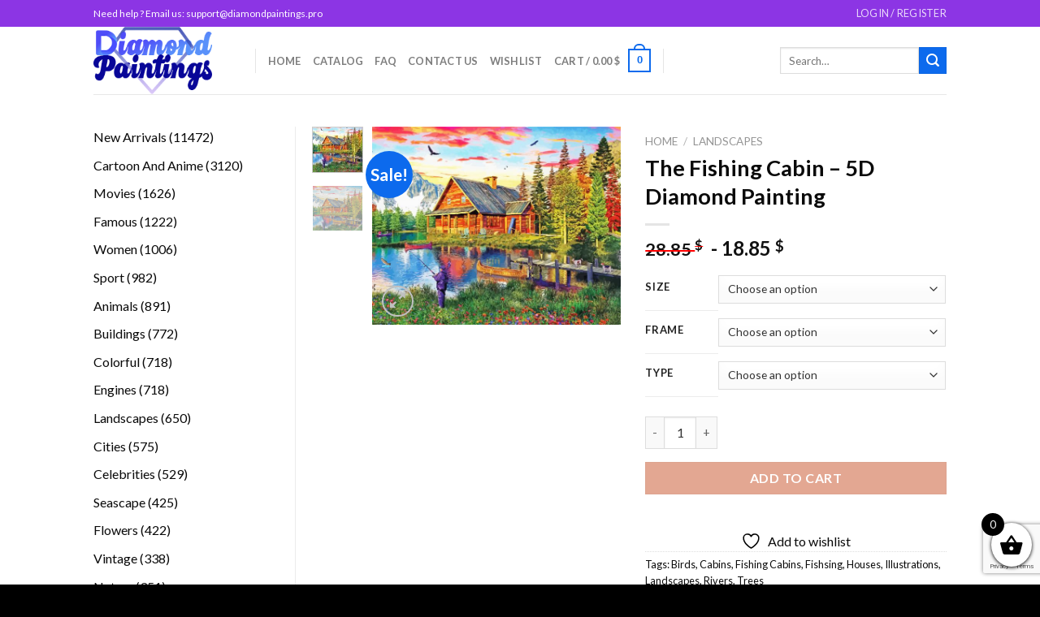

--- FILE ---
content_type: text/html; charset=utf-8
request_url: https://www.google.com/recaptcha/api2/anchor?ar=1&k=6LcR7NYZAAAAAIIag0v5sP2ocYsOXSdoPPg-e1f6&co=aHR0cHM6Ly9kaWFtb25kcGFpbnRpbmdzLnBybzo0NDM.&hl=en&v=PoyoqOPhxBO7pBk68S4YbpHZ&size=invisible&anchor-ms=20000&execute-ms=30000&cb=ka23ioabf6w5
body_size: 48706
content:
<!DOCTYPE HTML><html dir="ltr" lang="en"><head><meta http-equiv="Content-Type" content="text/html; charset=UTF-8">
<meta http-equiv="X-UA-Compatible" content="IE=edge">
<title>reCAPTCHA</title>
<style type="text/css">
/* cyrillic-ext */
@font-face {
  font-family: 'Roboto';
  font-style: normal;
  font-weight: 400;
  font-stretch: 100%;
  src: url(//fonts.gstatic.com/s/roboto/v48/KFO7CnqEu92Fr1ME7kSn66aGLdTylUAMa3GUBHMdazTgWw.woff2) format('woff2');
  unicode-range: U+0460-052F, U+1C80-1C8A, U+20B4, U+2DE0-2DFF, U+A640-A69F, U+FE2E-FE2F;
}
/* cyrillic */
@font-face {
  font-family: 'Roboto';
  font-style: normal;
  font-weight: 400;
  font-stretch: 100%;
  src: url(//fonts.gstatic.com/s/roboto/v48/KFO7CnqEu92Fr1ME7kSn66aGLdTylUAMa3iUBHMdazTgWw.woff2) format('woff2');
  unicode-range: U+0301, U+0400-045F, U+0490-0491, U+04B0-04B1, U+2116;
}
/* greek-ext */
@font-face {
  font-family: 'Roboto';
  font-style: normal;
  font-weight: 400;
  font-stretch: 100%;
  src: url(//fonts.gstatic.com/s/roboto/v48/KFO7CnqEu92Fr1ME7kSn66aGLdTylUAMa3CUBHMdazTgWw.woff2) format('woff2');
  unicode-range: U+1F00-1FFF;
}
/* greek */
@font-face {
  font-family: 'Roboto';
  font-style: normal;
  font-weight: 400;
  font-stretch: 100%;
  src: url(//fonts.gstatic.com/s/roboto/v48/KFO7CnqEu92Fr1ME7kSn66aGLdTylUAMa3-UBHMdazTgWw.woff2) format('woff2');
  unicode-range: U+0370-0377, U+037A-037F, U+0384-038A, U+038C, U+038E-03A1, U+03A3-03FF;
}
/* math */
@font-face {
  font-family: 'Roboto';
  font-style: normal;
  font-weight: 400;
  font-stretch: 100%;
  src: url(//fonts.gstatic.com/s/roboto/v48/KFO7CnqEu92Fr1ME7kSn66aGLdTylUAMawCUBHMdazTgWw.woff2) format('woff2');
  unicode-range: U+0302-0303, U+0305, U+0307-0308, U+0310, U+0312, U+0315, U+031A, U+0326-0327, U+032C, U+032F-0330, U+0332-0333, U+0338, U+033A, U+0346, U+034D, U+0391-03A1, U+03A3-03A9, U+03B1-03C9, U+03D1, U+03D5-03D6, U+03F0-03F1, U+03F4-03F5, U+2016-2017, U+2034-2038, U+203C, U+2040, U+2043, U+2047, U+2050, U+2057, U+205F, U+2070-2071, U+2074-208E, U+2090-209C, U+20D0-20DC, U+20E1, U+20E5-20EF, U+2100-2112, U+2114-2115, U+2117-2121, U+2123-214F, U+2190, U+2192, U+2194-21AE, U+21B0-21E5, U+21F1-21F2, U+21F4-2211, U+2213-2214, U+2216-22FF, U+2308-230B, U+2310, U+2319, U+231C-2321, U+2336-237A, U+237C, U+2395, U+239B-23B7, U+23D0, U+23DC-23E1, U+2474-2475, U+25AF, U+25B3, U+25B7, U+25BD, U+25C1, U+25CA, U+25CC, U+25FB, U+266D-266F, U+27C0-27FF, U+2900-2AFF, U+2B0E-2B11, U+2B30-2B4C, U+2BFE, U+3030, U+FF5B, U+FF5D, U+1D400-1D7FF, U+1EE00-1EEFF;
}
/* symbols */
@font-face {
  font-family: 'Roboto';
  font-style: normal;
  font-weight: 400;
  font-stretch: 100%;
  src: url(//fonts.gstatic.com/s/roboto/v48/KFO7CnqEu92Fr1ME7kSn66aGLdTylUAMaxKUBHMdazTgWw.woff2) format('woff2');
  unicode-range: U+0001-000C, U+000E-001F, U+007F-009F, U+20DD-20E0, U+20E2-20E4, U+2150-218F, U+2190, U+2192, U+2194-2199, U+21AF, U+21E6-21F0, U+21F3, U+2218-2219, U+2299, U+22C4-22C6, U+2300-243F, U+2440-244A, U+2460-24FF, U+25A0-27BF, U+2800-28FF, U+2921-2922, U+2981, U+29BF, U+29EB, U+2B00-2BFF, U+4DC0-4DFF, U+FFF9-FFFB, U+10140-1018E, U+10190-1019C, U+101A0, U+101D0-101FD, U+102E0-102FB, U+10E60-10E7E, U+1D2C0-1D2D3, U+1D2E0-1D37F, U+1F000-1F0FF, U+1F100-1F1AD, U+1F1E6-1F1FF, U+1F30D-1F30F, U+1F315, U+1F31C, U+1F31E, U+1F320-1F32C, U+1F336, U+1F378, U+1F37D, U+1F382, U+1F393-1F39F, U+1F3A7-1F3A8, U+1F3AC-1F3AF, U+1F3C2, U+1F3C4-1F3C6, U+1F3CA-1F3CE, U+1F3D4-1F3E0, U+1F3ED, U+1F3F1-1F3F3, U+1F3F5-1F3F7, U+1F408, U+1F415, U+1F41F, U+1F426, U+1F43F, U+1F441-1F442, U+1F444, U+1F446-1F449, U+1F44C-1F44E, U+1F453, U+1F46A, U+1F47D, U+1F4A3, U+1F4B0, U+1F4B3, U+1F4B9, U+1F4BB, U+1F4BF, U+1F4C8-1F4CB, U+1F4D6, U+1F4DA, U+1F4DF, U+1F4E3-1F4E6, U+1F4EA-1F4ED, U+1F4F7, U+1F4F9-1F4FB, U+1F4FD-1F4FE, U+1F503, U+1F507-1F50B, U+1F50D, U+1F512-1F513, U+1F53E-1F54A, U+1F54F-1F5FA, U+1F610, U+1F650-1F67F, U+1F687, U+1F68D, U+1F691, U+1F694, U+1F698, U+1F6AD, U+1F6B2, U+1F6B9-1F6BA, U+1F6BC, U+1F6C6-1F6CF, U+1F6D3-1F6D7, U+1F6E0-1F6EA, U+1F6F0-1F6F3, U+1F6F7-1F6FC, U+1F700-1F7FF, U+1F800-1F80B, U+1F810-1F847, U+1F850-1F859, U+1F860-1F887, U+1F890-1F8AD, U+1F8B0-1F8BB, U+1F8C0-1F8C1, U+1F900-1F90B, U+1F93B, U+1F946, U+1F984, U+1F996, U+1F9E9, U+1FA00-1FA6F, U+1FA70-1FA7C, U+1FA80-1FA89, U+1FA8F-1FAC6, U+1FACE-1FADC, U+1FADF-1FAE9, U+1FAF0-1FAF8, U+1FB00-1FBFF;
}
/* vietnamese */
@font-face {
  font-family: 'Roboto';
  font-style: normal;
  font-weight: 400;
  font-stretch: 100%;
  src: url(//fonts.gstatic.com/s/roboto/v48/KFO7CnqEu92Fr1ME7kSn66aGLdTylUAMa3OUBHMdazTgWw.woff2) format('woff2');
  unicode-range: U+0102-0103, U+0110-0111, U+0128-0129, U+0168-0169, U+01A0-01A1, U+01AF-01B0, U+0300-0301, U+0303-0304, U+0308-0309, U+0323, U+0329, U+1EA0-1EF9, U+20AB;
}
/* latin-ext */
@font-face {
  font-family: 'Roboto';
  font-style: normal;
  font-weight: 400;
  font-stretch: 100%;
  src: url(//fonts.gstatic.com/s/roboto/v48/KFO7CnqEu92Fr1ME7kSn66aGLdTylUAMa3KUBHMdazTgWw.woff2) format('woff2');
  unicode-range: U+0100-02BA, U+02BD-02C5, U+02C7-02CC, U+02CE-02D7, U+02DD-02FF, U+0304, U+0308, U+0329, U+1D00-1DBF, U+1E00-1E9F, U+1EF2-1EFF, U+2020, U+20A0-20AB, U+20AD-20C0, U+2113, U+2C60-2C7F, U+A720-A7FF;
}
/* latin */
@font-face {
  font-family: 'Roboto';
  font-style: normal;
  font-weight: 400;
  font-stretch: 100%;
  src: url(//fonts.gstatic.com/s/roboto/v48/KFO7CnqEu92Fr1ME7kSn66aGLdTylUAMa3yUBHMdazQ.woff2) format('woff2');
  unicode-range: U+0000-00FF, U+0131, U+0152-0153, U+02BB-02BC, U+02C6, U+02DA, U+02DC, U+0304, U+0308, U+0329, U+2000-206F, U+20AC, U+2122, U+2191, U+2193, U+2212, U+2215, U+FEFF, U+FFFD;
}
/* cyrillic-ext */
@font-face {
  font-family: 'Roboto';
  font-style: normal;
  font-weight: 500;
  font-stretch: 100%;
  src: url(//fonts.gstatic.com/s/roboto/v48/KFO7CnqEu92Fr1ME7kSn66aGLdTylUAMa3GUBHMdazTgWw.woff2) format('woff2');
  unicode-range: U+0460-052F, U+1C80-1C8A, U+20B4, U+2DE0-2DFF, U+A640-A69F, U+FE2E-FE2F;
}
/* cyrillic */
@font-face {
  font-family: 'Roboto';
  font-style: normal;
  font-weight: 500;
  font-stretch: 100%;
  src: url(//fonts.gstatic.com/s/roboto/v48/KFO7CnqEu92Fr1ME7kSn66aGLdTylUAMa3iUBHMdazTgWw.woff2) format('woff2');
  unicode-range: U+0301, U+0400-045F, U+0490-0491, U+04B0-04B1, U+2116;
}
/* greek-ext */
@font-face {
  font-family: 'Roboto';
  font-style: normal;
  font-weight: 500;
  font-stretch: 100%;
  src: url(//fonts.gstatic.com/s/roboto/v48/KFO7CnqEu92Fr1ME7kSn66aGLdTylUAMa3CUBHMdazTgWw.woff2) format('woff2');
  unicode-range: U+1F00-1FFF;
}
/* greek */
@font-face {
  font-family: 'Roboto';
  font-style: normal;
  font-weight: 500;
  font-stretch: 100%;
  src: url(//fonts.gstatic.com/s/roboto/v48/KFO7CnqEu92Fr1ME7kSn66aGLdTylUAMa3-UBHMdazTgWw.woff2) format('woff2');
  unicode-range: U+0370-0377, U+037A-037F, U+0384-038A, U+038C, U+038E-03A1, U+03A3-03FF;
}
/* math */
@font-face {
  font-family: 'Roboto';
  font-style: normal;
  font-weight: 500;
  font-stretch: 100%;
  src: url(//fonts.gstatic.com/s/roboto/v48/KFO7CnqEu92Fr1ME7kSn66aGLdTylUAMawCUBHMdazTgWw.woff2) format('woff2');
  unicode-range: U+0302-0303, U+0305, U+0307-0308, U+0310, U+0312, U+0315, U+031A, U+0326-0327, U+032C, U+032F-0330, U+0332-0333, U+0338, U+033A, U+0346, U+034D, U+0391-03A1, U+03A3-03A9, U+03B1-03C9, U+03D1, U+03D5-03D6, U+03F0-03F1, U+03F4-03F5, U+2016-2017, U+2034-2038, U+203C, U+2040, U+2043, U+2047, U+2050, U+2057, U+205F, U+2070-2071, U+2074-208E, U+2090-209C, U+20D0-20DC, U+20E1, U+20E5-20EF, U+2100-2112, U+2114-2115, U+2117-2121, U+2123-214F, U+2190, U+2192, U+2194-21AE, U+21B0-21E5, U+21F1-21F2, U+21F4-2211, U+2213-2214, U+2216-22FF, U+2308-230B, U+2310, U+2319, U+231C-2321, U+2336-237A, U+237C, U+2395, U+239B-23B7, U+23D0, U+23DC-23E1, U+2474-2475, U+25AF, U+25B3, U+25B7, U+25BD, U+25C1, U+25CA, U+25CC, U+25FB, U+266D-266F, U+27C0-27FF, U+2900-2AFF, U+2B0E-2B11, U+2B30-2B4C, U+2BFE, U+3030, U+FF5B, U+FF5D, U+1D400-1D7FF, U+1EE00-1EEFF;
}
/* symbols */
@font-face {
  font-family: 'Roboto';
  font-style: normal;
  font-weight: 500;
  font-stretch: 100%;
  src: url(//fonts.gstatic.com/s/roboto/v48/KFO7CnqEu92Fr1ME7kSn66aGLdTylUAMaxKUBHMdazTgWw.woff2) format('woff2');
  unicode-range: U+0001-000C, U+000E-001F, U+007F-009F, U+20DD-20E0, U+20E2-20E4, U+2150-218F, U+2190, U+2192, U+2194-2199, U+21AF, U+21E6-21F0, U+21F3, U+2218-2219, U+2299, U+22C4-22C6, U+2300-243F, U+2440-244A, U+2460-24FF, U+25A0-27BF, U+2800-28FF, U+2921-2922, U+2981, U+29BF, U+29EB, U+2B00-2BFF, U+4DC0-4DFF, U+FFF9-FFFB, U+10140-1018E, U+10190-1019C, U+101A0, U+101D0-101FD, U+102E0-102FB, U+10E60-10E7E, U+1D2C0-1D2D3, U+1D2E0-1D37F, U+1F000-1F0FF, U+1F100-1F1AD, U+1F1E6-1F1FF, U+1F30D-1F30F, U+1F315, U+1F31C, U+1F31E, U+1F320-1F32C, U+1F336, U+1F378, U+1F37D, U+1F382, U+1F393-1F39F, U+1F3A7-1F3A8, U+1F3AC-1F3AF, U+1F3C2, U+1F3C4-1F3C6, U+1F3CA-1F3CE, U+1F3D4-1F3E0, U+1F3ED, U+1F3F1-1F3F3, U+1F3F5-1F3F7, U+1F408, U+1F415, U+1F41F, U+1F426, U+1F43F, U+1F441-1F442, U+1F444, U+1F446-1F449, U+1F44C-1F44E, U+1F453, U+1F46A, U+1F47D, U+1F4A3, U+1F4B0, U+1F4B3, U+1F4B9, U+1F4BB, U+1F4BF, U+1F4C8-1F4CB, U+1F4D6, U+1F4DA, U+1F4DF, U+1F4E3-1F4E6, U+1F4EA-1F4ED, U+1F4F7, U+1F4F9-1F4FB, U+1F4FD-1F4FE, U+1F503, U+1F507-1F50B, U+1F50D, U+1F512-1F513, U+1F53E-1F54A, U+1F54F-1F5FA, U+1F610, U+1F650-1F67F, U+1F687, U+1F68D, U+1F691, U+1F694, U+1F698, U+1F6AD, U+1F6B2, U+1F6B9-1F6BA, U+1F6BC, U+1F6C6-1F6CF, U+1F6D3-1F6D7, U+1F6E0-1F6EA, U+1F6F0-1F6F3, U+1F6F7-1F6FC, U+1F700-1F7FF, U+1F800-1F80B, U+1F810-1F847, U+1F850-1F859, U+1F860-1F887, U+1F890-1F8AD, U+1F8B0-1F8BB, U+1F8C0-1F8C1, U+1F900-1F90B, U+1F93B, U+1F946, U+1F984, U+1F996, U+1F9E9, U+1FA00-1FA6F, U+1FA70-1FA7C, U+1FA80-1FA89, U+1FA8F-1FAC6, U+1FACE-1FADC, U+1FADF-1FAE9, U+1FAF0-1FAF8, U+1FB00-1FBFF;
}
/* vietnamese */
@font-face {
  font-family: 'Roboto';
  font-style: normal;
  font-weight: 500;
  font-stretch: 100%;
  src: url(//fonts.gstatic.com/s/roboto/v48/KFO7CnqEu92Fr1ME7kSn66aGLdTylUAMa3OUBHMdazTgWw.woff2) format('woff2');
  unicode-range: U+0102-0103, U+0110-0111, U+0128-0129, U+0168-0169, U+01A0-01A1, U+01AF-01B0, U+0300-0301, U+0303-0304, U+0308-0309, U+0323, U+0329, U+1EA0-1EF9, U+20AB;
}
/* latin-ext */
@font-face {
  font-family: 'Roboto';
  font-style: normal;
  font-weight: 500;
  font-stretch: 100%;
  src: url(//fonts.gstatic.com/s/roboto/v48/KFO7CnqEu92Fr1ME7kSn66aGLdTylUAMa3KUBHMdazTgWw.woff2) format('woff2');
  unicode-range: U+0100-02BA, U+02BD-02C5, U+02C7-02CC, U+02CE-02D7, U+02DD-02FF, U+0304, U+0308, U+0329, U+1D00-1DBF, U+1E00-1E9F, U+1EF2-1EFF, U+2020, U+20A0-20AB, U+20AD-20C0, U+2113, U+2C60-2C7F, U+A720-A7FF;
}
/* latin */
@font-face {
  font-family: 'Roboto';
  font-style: normal;
  font-weight: 500;
  font-stretch: 100%;
  src: url(//fonts.gstatic.com/s/roboto/v48/KFO7CnqEu92Fr1ME7kSn66aGLdTylUAMa3yUBHMdazQ.woff2) format('woff2');
  unicode-range: U+0000-00FF, U+0131, U+0152-0153, U+02BB-02BC, U+02C6, U+02DA, U+02DC, U+0304, U+0308, U+0329, U+2000-206F, U+20AC, U+2122, U+2191, U+2193, U+2212, U+2215, U+FEFF, U+FFFD;
}
/* cyrillic-ext */
@font-face {
  font-family: 'Roboto';
  font-style: normal;
  font-weight: 900;
  font-stretch: 100%;
  src: url(//fonts.gstatic.com/s/roboto/v48/KFO7CnqEu92Fr1ME7kSn66aGLdTylUAMa3GUBHMdazTgWw.woff2) format('woff2');
  unicode-range: U+0460-052F, U+1C80-1C8A, U+20B4, U+2DE0-2DFF, U+A640-A69F, U+FE2E-FE2F;
}
/* cyrillic */
@font-face {
  font-family: 'Roboto';
  font-style: normal;
  font-weight: 900;
  font-stretch: 100%;
  src: url(//fonts.gstatic.com/s/roboto/v48/KFO7CnqEu92Fr1ME7kSn66aGLdTylUAMa3iUBHMdazTgWw.woff2) format('woff2');
  unicode-range: U+0301, U+0400-045F, U+0490-0491, U+04B0-04B1, U+2116;
}
/* greek-ext */
@font-face {
  font-family: 'Roboto';
  font-style: normal;
  font-weight: 900;
  font-stretch: 100%;
  src: url(//fonts.gstatic.com/s/roboto/v48/KFO7CnqEu92Fr1ME7kSn66aGLdTylUAMa3CUBHMdazTgWw.woff2) format('woff2');
  unicode-range: U+1F00-1FFF;
}
/* greek */
@font-face {
  font-family: 'Roboto';
  font-style: normal;
  font-weight: 900;
  font-stretch: 100%;
  src: url(//fonts.gstatic.com/s/roboto/v48/KFO7CnqEu92Fr1ME7kSn66aGLdTylUAMa3-UBHMdazTgWw.woff2) format('woff2');
  unicode-range: U+0370-0377, U+037A-037F, U+0384-038A, U+038C, U+038E-03A1, U+03A3-03FF;
}
/* math */
@font-face {
  font-family: 'Roboto';
  font-style: normal;
  font-weight: 900;
  font-stretch: 100%;
  src: url(//fonts.gstatic.com/s/roboto/v48/KFO7CnqEu92Fr1ME7kSn66aGLdTylUAMawCUBHMdazTgWw.woff2) format('woff2');
  unicode-range: U+0302-0303, U+0305, U+0307-0308, U+0310, U+0312, U+0315, U+031A, U+0326-0327, U+032C, U+032F-0330, U+0332-0333, U+0338, U+033A, U+0346, U+034D, U+0391-03A1, U+03A3-03A9, U+03B1-03C9, U+03D1, U+03D5-03D6, U+03F0-03F1, U+03F4-03F5, U+2016-2017, U+2034-2038, U+203C, U+2040, U+2043, U+2047, U+2050, U+2057, U+205F, U+2070-2071, U+2074-208E, U+2090-209C, U+20D0-20DC, U+20E1, U+20E5-20EF, U+2100-2112, U+2114-2115, U+2117-2121, U+2123-214F, U+2190, U+2192, U+2194-21AE, U+21B0-21E5, U+21F1-21F2, U+21F4-2211, U+2213-2214, U+2216-22FF, U+2308-230B, U+2310, U+2319, U+231C-2321, U+2336-237A, U+237C, U+2395, U+239B-23B7, U+23D0, U+23DC-23E1, U+2474-2475, U+25AF, U+25B3, U+25B7, U+25BD, U+25C1, U+25CA, U+25CC, U+25FB, U+266D-266F, U+27C0-27FF, U+2900-2AFF, U+2B0E-2B11, U+2B30-2B4C, U+2BFE, U+3030, U+FF5B, U+FF5D, U+1D400-1D7FF, U+1EE00-1EEFF;
}
/* symbols */
@font-face {
  font-family: 'Roboto';
  font-style: normal;
  font-weight: 900;
  font-stretch: 100%;
  src: url(//fonts.gstatic.com/s/roboto/v48/KFO7CnqEu92Fr1ME7kSn66aGLdTylUAMaxKUBHMdazTgWw.woff2) format('woff2');
  unicode-range: U+0001-000C, U+000E-001F, U+007F-009F, U+20DD-20E0, U+20E2-20E4, U+2150-218F, U+2190, U+2192, U+2194-2199, U+21AF, U+21E6-21F0, U+21F3, U+2218-2219, U+2299, U+22C4-22C6, U+2300-243F, U+2440-244A, U+2460-24FF, U+25A0-27BF, U+2800-28FF, U+2921-2922, U+2981, U+29BF, U+29EB, U+2B00-2BFF, U+4DC0-4DFF, U+FFF9-FFFB, U+10140-1018E, U+10190-1019C, U+101A0, U+101D0-101FD, U+102E0-102FB, U+10E60-10E7E, U+1D2C0-1D2D3, U+1D2E0-1D37F, U+1F000-1F0FF, U+1F100-1F1AD, U+1F1E6-1F1FF, U+1F30D-1F30F, U+1F315, U+1F31C, U+1F31E, U+1F320-1F32C, U+1F336, U+1F378, U+1F37D, U+1F382, U+1F393-1F39F, U+1F3A7-1F3A8, U+1F3AC-1F3AF, U+1F3C2, U+1F3C4-1F3C6, U+1F3CA-1F3CE, U+1F3D4-1F3E0, U+1F3ED, U+1F3F1-1F3F3, U+1F3F5-1F3F7, U+1F408, U+1F415, U+1F41F, U+1F426, U+1F43F, U+1F441-1F442, U+1F444, U+1F446-1F449, U+1F44C-1F44E, U+1F453, U+1F46A, U+1F47D, U+1F4A3, U+1F4B0, U+1F4B3, U+1F4B9, U+1F4BB, U+1F4BF, U+1F4C8-1F4CB, U+1F4D6, U+1F4DA, U+1F4DF, U+1F4E3-1F4E6, U+1F4EA-1F4ED, U+1F4F7, U+1F4F9-1F4FB, U+1F4FD-1F4FE, U+1F503, U+1F507-1F50B, U+1F50D, U+1F512-1F513, U+1F53E-1F54A, U+1F54F-1F5FA, U+1F610, U+1F650-1F67F, U+1F687, U+1F68D, U+1F691, U+1F694, U+1F698, U+1F6AD, U+1F6B2, U+1F6B9-1F6BA, U+1F6BC, U+1F6C6-1F6CF, U+1F6D3-1F6D7, U+1F6E0-1F6EA, U+1F6F0-1F6F3, U+1F6F7-1F6FC, U+1F700-1F7FF, U+1F800-1F80B, U+1F810-1F847, U+1F850-1F859, U+1F860-1F887, U+1F890-1F8AD, U+1F8B0-1F8BB, U+1F8C0-1F8C1, U+1F900-1F90B, U+1F93B, U+1F946, U+1F984, U+1F996, U+1F9E9, U+1FA00-1FA6F, U+1FA70-1FA7C, U+1FA80-1FA89, U+1FA8F-1FAC6, U+1FACE-1FADC, U+1FADF-1FAE9, U+1FAF0-1FAF8, U+1FB00-1FBFF;
}
/* vietnamese */
@font-face {
  font-family: 'Roboto';
  font-style: normal;
  font-weight: 900;
  font-stretch: 100%;
  src: url(//fonts.gstatic.com/s/roboto/v48/KFO7CnqEu92Fr1ME7kSn66aGLdTylUAMa3OUBHMdazTgWw.woff2) format('woff2');
  unicode-range: U+0102-0103, U+0110-0111, U+0128-0129, U+0168-0169, U+01A0-01A1, U+01AF-01B0, U+0300-0301, U+0303-0304, U+0308-0309, U+0323, U+0329, U+1EA0-1EF9, U+20AB;
}
/* latin-ext */
@font-face {
  font-family: 'Roboto';
  font-style: normal;
  font-weight: 900;
  font-stretch: 100%;
  src: url(//fonts.gstatic.com/s/roboto/v48/KFO7CnqEu92Fr1ME7kSn66aGLdTylUAMa3KUBHMdazTgWw.woff2) format('woff2');
  unicode-range: U+0100-02BA, U+02BD-02C5, U+02C7-02CC, U+02CE-02D7, U+02DD-02FF, U+0304, U+0308, U+0329, U+1D00-1DBF, U+1E00-1E9F, U+1EF2-1EFF, U+2020, U+20A0-20AB, U+20AD-20C0, U+2113, U+2C60-2C7F, U+A720-A7FF;
}
/* latin */
@font-face {
  font-family: 'Roboto';
  font-style: normal;
  font-weight: 900;
  font-stretch: 100%;
  src: url(//fonts.gstatic.com/s/roboto/v48/KFO7CnqEu92Fr1ME7kSn66aGLdTylUAMa3yUBHMdazQ.woff2) format('woff2');
  unicode-range: U+0000-00FF, U+0131, U+0152-0153, U+02BB-02BC, U+02C6, U+02DA, U+02DC, U+0304, U+0308, U+0329, U+2000-206F, U+20AC, U+2122, U+2191, U+2193, U+2212, U+2215, U+FEFF, U+FFFD;
}

</style>
<link rel="stylesheet" type="text/css" href="https://www.gstatic.com/recaptcha/releases/PoyoqOPhxBO7pBk68S4YbpHZ/styles__ltr.css">
<script nonce="gNSepJJyqv3AkMR8drPWWA" type="text/javascript">window['__recaptcha_api'] = 'https://www.google.com/recaptcha/api2/';</script>
<script type="text/javascript" src="https://www.gstatic.com/recaptcha/releases/PoyoqOPhxBO7pBk68S4YbpHZ/recaptcha__en.js" nonce="gNSepJJyqv3AkMR8drPWWA">
      
    </script></head>
<body><div id="rc-anchor-alert" class="rc-anchor-alert"></div>
<input type="hidden" id="recaptcha-token" value="[base64]">
<script type="text/javascript" nonce="gNSepJJyqv3AkMR8drPWWA">
      recaptcha.anchor.Main.init("[\x22ainput\x22,[\x22bgdata\x22,\x22\x22,\[base64]/[base64]/[base64]/[base64]/cjw8ejpyPj4+eil9Y2F0Y2gobCl7dGhyb3cgbDt9fSxIPWZ1bmN0aW9uKHcsdCx6KXtpZih3PT0xOTR8fHc9PTIwOCl0LnZbd10/dC52W3ddLmNvbmNhdCh6KTp0LnZbd109b2Yoeix0KTtlbHNle2lmKHQuYkImJnchPTMxNylyZXR1cm47dz09NjZ8fHc9PTEyMnx8dz09NDcwfHx3PT00NHx8dz09NDE2fHx3PT0zOTd8fHc9PTQyMXx8dz09Njh8fHc9PTcwfHx3PT0xODQ/[base64]/[base64]/[base64]/bmV3IGRbVl0oSlswXSk6cD09Mj9uZXcgZFtWXShKWzBdLEpbMV0pOnA9PTM/bmV3IGRbVl0oSlswXSxKWzFdLEpbMl0pOnA9PTQ/[base64]/[base64]/[base64]/[base64]\x22,\[base64]\\u003d\x22,\x22w4hYwpIiw6ErwrDDiA7DuifDjMOSwpzCpWoewq7DuMOwHX5/[base64]/[base64]/[base64]/[base64]/DghduwrLCiVsbw63DucOXCUXDu8OuwpJow7/DoTzCvVDDicKVw4dJwo3CgkvDucOsw5gzQcOQW0rDmsKLw5F4C8KCNsKDwrpaw6AqMMOewoZVw48eAi/CriQdwoNlZzXCigFrNgrCqgjCkEUJwpELw6vDjVlMVMO3RMKxKCPCosOnwojCk1ZxwrTDr8O0DMO8K8KedmQ+wrXDt8KDGcKnw6cvwp0jwrHDuwfCuEEDSEE8ccOAw6McDsOTw6zChMKhw7kkRRhJwqPDtyPCiMKmTlBeGUPCgDTDkw4HW0x4w53Dk3VQQcKMWMK/LwvCk8Ocw7jDsQnDuMOMHFbDisKpwqN6w740YSVccBbCq8OePcOnWlh7EcO7w4hnwrTDmAfDqWERwqjCpcOfJMOBOWnDjilZw6NwwrTDrsKrVGjCiXVJOsOawpjDmsKKE8OYw4nCjX/DljgJe8Kbaw5dZMOOVcK8wrpcw7oFwqbCtsO8w5HCm3Adw6zCv2tLVsO4wpQTJcKZFRAHe8OOw7PDp8OMwovCvFTCpsKcwr/DvHbCvFvDhSTDksKkJGvDvGLCuTfDnCV7wpt8wodCwq/DlXlHwq3DoEoVw6rDjSLCu3/[base64]/CqAbCtsKib3nDt8K7wodQw5McNsKnwozCl0BfM8KKwqJpZFPCuwt2wpDCpWbDisOBMcK/PMKyL8KRw4MUwrvCl8OWfcOowoHCusOiVXgkwocAwqfDn8O3VcObwo5LwqLDs8KgwpU5f3TCssKRUcOZScOAdk0Aw55pJCkIwonDl8KjwoVsRsK6McOpK8Ksw6DDqnfClR5Ew53DqMOCw4LDuyTCpksMw5F5QkrDtB4vH8Kew6ZKw7TChMKbYDNBW8OSB8Kxwo/[base64]/RTwHaiHChFcvEsKONXHDm30pwpDCt8KGQsK0w7jCsm3CtsKvw7RUw7Mwe8KAw5jDlMODw6NSw6zCpMKXwrDDpwnCthrCsnLDhcK1w5LDkj/Cr8ObwpnDgMKPCEcFw4BpwqNxd8OPNArDtcKDJzLDqMOKcXbChzPDjsKKK8OqTlsPwrnClEoYw6cowocywrPCsBTDvsK4PMKxw6c5bgQ9AMOjZ8KHDETCpFpJw4UnTlBFw4nCncKFSl/CpkXCmcKQLV/DksOLRC1tNcKSw5/[base64]/CvMOmYMOtw7MnJcO1w4I6RkfDpXbDtMOOw49fRsKSwrRpHR4FwrxhN8OZX8OCw64Ob8KUOzYTwr/CvMKEwrdOw4zDn8KyJmbClVXCnUY4DsKOw6MNwqvCjFI9aFkxKmwUwoMfeExSPcOkPlcYTV7CisK2DMKLwpDDjsOEw6fDkwAAMsKJwp/DlwhFM8O3w5pdFG/CgQd9b18fw5/[base64]/CusOFBMKITjc5wr8hLcOhw5lhBMOCM8OswppIOFwmwqPDtMOPGQLCrcKIwo4rw5rDj8Oow7nDpWXCpcO0woJ6b8KPAHTDrsO9w7/[base64]/Ck1fDu8Oxw4PCnsOLw647Ln/Cnx9kwrhcTg0tP8KSaGNWCV/CvAhjS21cTlZPc2QvaB/DlQwrWsOww4Vuw6DDpMKsBsOMwqdBw6peLCXDj8O1w4RxIQPDoytpw5/[base64]/ChcKHF8ONw6QRw4JmM0Ahw6pmE0LCmMKgw7LDjEBLwoZbdcK6EcO7G8K9w4A5JlEqw73Dq8OILcKgw7vCosOnShBgX8KkwqLCsMKWw7/CgsKtIEfCjcOkw5DCrVLDozLDgAxFaCLDisOXwrcHGcOnw41ZLMKQZcOMw7YhUW7Cgh/Cn0DDkjjDisO6HwXDsgkzwqDDtizDoMOfQ2Mew53Do8Okwr8CwrBHV0RLWDFJAsKpw6dOw48ew5XDhw9hwrMPwqpvw5sLw5LChcOiFMKFFS9kBsKYw4Vaa8OdwrbChMKow4IBd8Ouw7YvKH5TDMK8Yl3CgMKLwoJTw4Nyw6TDq8OJAMKgYAbDgsOZwpp/L8OiHXkHPsKZGT1VOxRkasKYNUvCuCzDmgxTOgbCjW8+wrQmwrMsw4/DrcKKwq/Cr8KsbsKxGFTDnVTDnB4GJ8K/FsKPFDYcw4LCoSpUW8Kww4kjwph4wpIHwpJNw7nCg8OnU8KhT8OeRHQ/wohJw4Vzw5jDiHopNyXDrENJHFBnw51sPkI2woYjcg/DncOeCBgwSkQaw6XCsyRkRMKCw4AOw6LClsO8TQl2w4fDkThvw4srIE7Clm5DNMONw7x5w6rCisOgf8OMMSXDg11/wp/CssKocH18wp7DlEIYwpfDjlDDosONwpkpHsOSwqsCbcOEFDvDlStQwqNGw7MvwozCi2nDisKJGw/DnWrDiRrDgBDCjF1CwrM7W3PCplzCp1gtLMKJw4/DlMKFDA/Dhmhiw6bDscODwqt6GWPDtsKnZsKTf8KxwpdUQzLCs8O1MxjDpMKTWExRYsKuw53CujbDiMK+w4PDgHrCiBoqworDg8KIEsOHw57CnsKrwqrCmUXDp1daMMOcFUTCr2HDl0gMBsKcDAgAw7QWBzZWB8O2wovCo8KyQsK0w5TDjV0awrE7wpTChg3DqMKawoRuwo/DhBPDiCjDjUluJcOBGl7CjiLDuh3Ck8Ktw4oBw6zDhsOIHmfDgCNMwqxGdMOGNgzDrm4WXXvDvcKScWpEwp92w51QwpMvwq43RsKgTsKfw5g/wq46EMOxcsObwpQXw5TDkW93wpF9wpPDpcK6w57DlDtrw5HCgcOJOcKcw6nCicOJw65+ZGksRsO/[base64]/CuzvDkcKjWsOhw6jCkzIpGMK1w4VYQsOYeB9TTcK6w5Y7wr5Iw43DiX8KwrTDt1poOHEGBsKPAHUVNHvCoFdCfUxKNihIYjDDmjDCrwjCjCjCrMKfNBnDkXnDrHVJwpXDnh9Qwpo/w53DiEbDiFF5en3CqFYiwqHDqEDDm8O0W27CvmprwpBSN0PCksKSw59Rwp/CgFMuQCcJwoQbfcO4M1nCvsOEw5I5bMKeMMK1w78QwrpawoUEw7fDgsKhdjvCnTLClsOMXMKew6kyw5LCssOYwqjDlFfCkwHDnxNpasKPwrgiwpA0w55ffMOIYMOnworDv8OiXQrDi37Dm8O/wrzCr3nCrMOnwqNVwq1Gw7s+woNsdMOeX2DDlcOYTXR8CMKVw6lgYXEiw6cIwqvDiU1easKXwoJ0w51uFcOTQMKVwrXDuMK/QFHCoyLCt3LDsMOKCcOzwrszHj7CrDDCrsO/[base64]/DssK5w6bDscOIw69lwonDiSHDml4Lwo/[base64]/Dr8ODw55cb8OIw7NswpLCr8KIwr4RwoUraV9uNMKWwrRZwo8+H0/[base64]/Cl8Kmwr3CtsOECkrDkcKIwpVowpZ1wod5wqdzb8K7a8Kyw5I2w48eZFnCgXzCq8KcSMO/a085wrgbeMKJDzLCrGJQZMOjCMO2ZcKtQsKrw5vDuMOjwrTCvsK0GsONLMOnw4zCp1ENwrbDhTHDlMK0VhfCo1UaFcOtW8Obwo/CnhoUIsKIFcOcwpZpb8OweycsRjnDkwYTwoDDsMKgw7F7wrI6Jx5LHjrChGzDg8K+w6kEZGRRwpTDogvCq3BtaBcrY8Oqwo9kEgpQHsOgwrTDoMO/asO7w6ZARx8iKsOww7sIIcK/w7TDl8OVBsOuHil/wq/Cly/DhsO+OiHCn8ODcEEgw7/Dm13Dg1/Di1cGwoFxwqIlw7AhwpDCqgTCsAPDqA9Tw50Dw6gWw6nDocKPwqLCs8O/HBPDgcKtQXInw5dKwpVPwp0LwrYbOi5TwpDCnMOew6XCgMKRwoU8SUl2wpZCflDDo8Onwq7Co8KJwpMHw5RKLFhSKipzZwANw4FAwo/CusKcwpTDuFLDlcKxw7rDunpjw6Nvw4hsw4jDsyTDgMKvw5XCvMOzw4DCuA09bcKJV8KVw5RmecK9wqPDksOMPcOEc8KewqbDnHImw6lUw7zDl8KYG8OWF2fCosKBwpJNw6vDu8O/[base64]/YMKQw4zCssOMM0HCl8KuLsOwWQoZC8OIcAN9AcKrw68rw5XCgDrDghPDmxlqblQGNsOSwojDi8KRP0XCocKBYsOCU8Ocw7/DqjQERxZywqnCmcO3woFKw4vDgG7CvlXDpldFw7PCrl/Dm0fCtkMqwpExAHdYw7PDpTXCu8Kww5fCtjbDkcOBDsOsLMKMw4wDZ2YPw7pPwq4XYynDl3XCoHrDljvCkC/Cu8K1K8OlwosrwpPCjUPDi8Kkwqtwwo/Dv8OLVEVJAsOlKMKAwpUhwo4NwpwaCErDgT3CjcOCUC7CisOSRXdkw5VsQMK3w4M1w7ZeZ1Y4w6DDnBzDnS7Du8OWPsO9Xm3Dij1KYsKsw5rDpcO8wqrCqRVmHQDDumbCssONw7nDtQjCqhDCpcKEfxjDoDbDk1zDkR/Dj1zCvcKdwrEYNMKCc2/CumlvKgXCqcK6w4c/[base64]/JsK7wrDCssKFw6shw7lfw6dLw7d4w79DF8OWW8K+L8OrDsOAw7MkT8KVQMOjwrDDhD/[base64]/DhcO2GXpewoFyLMOXwrBSCsOTcMKOW8KhwpfCvsKnwqsVHsKlw50eIkTCuyNUOlvCuy1VfcKdPMOjIwkXw5dAw4/[base64]/fMK1w6PCmcKbwowDJFXChMK8woTCjsKSBsKuLTZMCGwuwoYPw5g/w4Vxw6/CgTHCqsOMw7ggw6QnIcKXF1rCgDRSwrbChMOdwpPClHPCuFsGL8Kwf8KBBsOaacKYCkDCgREIIx4YQEzDtz1jworCksOKQ8Kcw7UAO8OFK8KmKMKgU1h0SgVPOg3DkyEGw7pSw5TChHlqdMKxw7XDnMOVF8KUwohXGW0uLcOtwr/[base64]/Diw4reMK8w4zDiB8AMcOWw4TDg8KJw63Dp2bCuRJZV8OkA8KQO8KNwoTDsMKDEA9xwoXCjMKlVk4yO8K1PDfCr0QowoZ6cXFsMsONQ1zDkWnCk8OzIMO3dCTCqV4FR8K8csKOw7nCrHY0YMOAwrbDsMKmw6fDvBB1w594HsO4w5BAAEXCuTF+HGZ/w6tRwpE1b8KJFiFZMMK8VUTCkk0RZcKFw58Mw6TDrMKeN8K5wrPDh8O4wotmPjHCm8OBw7LCmk3Dp30dwo4Xw4lNw7vDjHLCk8OlBcOqw640PMKMQcKswoFdHcO6w41Lw6PDksK6w43Dqy7Cugc6ccOmw7klLRbCocKRIcKYZcOoXhkoKW/ClcO5agMjbsO2SMOOw55SGSHDoCASU2RXwr9Bw64TfsKhY8OmwrLDqhnCqnFbfS3DjRLDrMK2A8KYfT4Mw4QrXSfChnZMwqwcw4XDhcKdG03CuU/[base64]/Cg3vDnSkWO8KbCsKGw7XDosKJw5jDoMKvXcKkw4HCkWXDvznDizdZwrR/w4JNwo1qZ8Kow4vDjMODL8KtwqLDgADDksK1VsOnwpPCrMO/[base64]/CncKZw6Bww7l+c8KUwo/DhsK8w4bDm2jCusKDJiduT2nDhcOCwrIkWGQWwqLDmUJ4WMK3w6IRWMO1Z0fCuW/CkmbDnFczCDTDksOJwr9MNsO7HC3Dv8KZE2hIw4rDuMKBwo3Dr2DDi0dzw4A3bcKcO8OIEiITwoDCjwDDhsOcd3HDi20dwpXDmcO9woUmCcK/[base64]/Z8Kcw457eTg8UWFSY8KQZ1rCm8KUcMOzw5DCqcOsSMKBwqVvwoTDnMOaw4Nlw552H8OldnFwwqtnH8Ohw4Jlw58iwrLDr8OfwqfCrATDh8O/EMOHb1VFSlMtaMOkb8OYw75Fw6XDmsKOwr3Cm8KKw7fCmHtPbRUmAwpIYgtaw5vCiMKBOcOCSSfCvkfDlMO+wrXDv0XDtsKtwrUqFj3DrVJnwqFjeMOww6IGwq1/PWfDnsOgJsOgwoh2ZQo/w4nCkcOIBAbCh8O6w6DDi2DDpsK7JnwWwqtRw5g4a8OWwo4GVULCjztWw48tfcOgQ0jCtR3CgBfCg0ZdHMOra8KWT8OUecO/Z8OswpALK34rMBrCgMKtRBbDs8ODw5/DkErDnsOiw7EiGTPDtDDDpkl2woQMQsKme8OuwrFYWWA1bMOqw6QjIsKuZj7CnybDvAI5AShie8K0wrp4UcKYwpNywp8zw5PCk1VRwqBfSx7DgcOkY8ORHl7DiRFSH1fDtGjDm8OGesO/ChJQZk7DvcOYwq3DrgDClz5uwpnCvCLCmcKiw4/Ds8OZK8Ocw5zDi8KvZgsSEcKCw5LDp29Zw5nDh03DgsKRKm7Dq3BreXE3woHCl1TCj8KlwrzDl259wqEbw45RwotkdmfDoCjDj8K0w6PDkMKrTMKCfmZ6Tg3DgMKfPUbDuREjwrPCqzRiw5c1B3ZNcg5QwpHCisKLBQsKwpvCokJYw5wnwq/CksORVTLDl8O0wr/CjnHDjzV5w5PCmMKjAcKrwq/Cv8Osw49kw4VYCMOHK8KKYMOpwqvCl8K9w6bDpkjCozvDg8O2QMKyw6/CqcKFDMODwqI6YC/[base64]/w7fCvWbCt8KHbMOAKHdCN8KjBMOHwpbDi37CuMOTP8O1IBHCn8K3wq3DlcKzADXCtMO+csK1wosfwqPDp8Ovw4bCkcOocGnDnx3CgMO1wq8lwrzDrcOzGBhWPl1SwqTCuktBJx3Co1trwpPDjsKww6kBEMOdw5kHwq1ewphEbi/CjMKvwol0bcKSwqwtX8KHwr9gwpHCqDFnJ8Oawp7CqsOKwppyw6/DpyDDvFIsLU0ScErDlsKlw6FlckkEwrDDssK6w7fCrE/CgsO6VHUQw6vDl0ssR8KqwonDp8KYfcOwOsOrwr7DlWlMA3XDgzvDvcOzwr3Dh0PCncOPOCDCs8KBw5A/eHnClUzDugLDvwrCjC4sw7TDjGVHMSIbScOvcTwbVQTDjMKQZ1YxWcONNMOOwqsOw45uT8KLSFoYwo7Cg8KEHxHDkcKUA8K8w4JDwqV2XDNbwoTCkj/DvEtEw6wAw64hG8KswrtsdAHCpsK1Wgosw7TDvsKlw7nDrsOiw7fDhxHDvAPDoHDDqXfDrMKrWW/CtX48GcOtw7t3w7TDimDDqsO4NFbDvFnDgcOYB8O2NsKnwp/ClVAewr4QwqkyMMOxwpp5wrjDklHDpsKQTDHCiD02fsODEnjDshE9GmZrbsKbworCjcOqw7ZFKkDCvMKoQj5Kw4AnE1vDsXfCrsKRXMKVQMOsT8Ojw4rDiBLDq0jDosK+w6VxwotxKsK5w7vCigHDkxXDoE3DiF7DjDnCnl3Dgx4uWXnDkScLbTx2GcKUSTnDs8Oswr/DvMK8wp4Uw5kxw6jDm0LCnCdbZcKJIi8ZKTHCjMOZVhXDhMO4w67CvjgCfGvCiMOpw6BKccKvw4MMwocvecKxNh54AMOHwqo2cSV6w64XMsK0w7Yzw4lBUMOBRifDv8O/w4knwpfCjsOmAMKewoBob8OTawLDvCPCq3zCvgVqw7ZcBFZxOQLDk18DHMOOwrNBw7HCgMOawovCuVcmLcOJdcK/[base64]/[base64]/wqLCgMOKwonCvsK7wrciI8KVwoIHwoXDvxo8d2E9AMKEwonDgsOwwqnCpMO5K10IXW1lB8OAwowPw7IJw7vDkMO9w4jCjlx2w5lIwp/[base64]/CuMKFEMOpw6EqOcOTw6fChMOzWzfDuHjCm1d+wrvDtg3CvMKQJDZwJ0bDksOqRsK/WQHCkjfDusOwwp4Ow7vCtg3Du2NSw6/DulTCpTfDg8OFVsK6wqbDp3M4DG7Dgmc/AsKTYMOJdlImGlTDt00HXXXCjSJ9wqBxwpDCisOFasO9wr7CvMOdwprCtElwNMKIQWjCrl8Aw5nCncKzalYtXcKtwpgVw68uAA/[base64]/Ch8O8Z8OOW3okw5/CusKNw4djHsO8wqFBNMK1w6lmDsKdw61+f8KeYwoSwrJ5w4TCn8K/wrvCvMKwW8O3w5fCg3d1wqrCkGjCl8Kvf8K9DcKbwpBfIsK6GMKUw58FYMONw7TDkcKKXUYNw5ZmP8Olw5FPw71bw6/CjTjClS3CocKZwozDmcOUwozCl3/[base64]/CkW8DcRrDskLDksK/w6Yww7rDrcO/[base64]/w4nCosOkRATDiyLChnXDuybCmMKyWMKqVMOywohXKsKDw4gibMKzwqxscMOow4IwWnV6QkHCt8O/[base64]/MsK7wpkDwp3Di8Olw5XDtwzCtMODXsKaPxNUOUTCo8OvH8OMw4DDtsKwwolVw5XDuRMxJ0/ClQoxRlorI1YRwq4cE8OkwpxNDwXDkz7DlcOawrZUwrxvM8KoNVfCsSwvc8K7JzZww6/Cg8O9QsKVX0V6w7RPCHXCqcOCbxrDlRYRwrTDosKvw7o8wpnDoMOdTcK9SH/[base64]/CsgsRbTQtw6kDw6/DjcKnw5ZWJcOAwqXCmzJEwoDCm1DDqTvDkMKuw7YuwqwCPWtpwrBIG8KOw4MnYWPCtxjCpWglwpVAwpBATkvDvzvDqcKSwoZ/N8OxwpnCgcONcAsCw4FFThM7w5gMMsKXw759w51ZwrEnZMKuAcKGwoVLUxVIDFXCjDJtLmzCqMKFAMKhM8OrWcKGC0I/w64/[base64]/Cn0V8wocvwrfDnmYrw511OsOGe3HCmhHCqXx2fVZewpdlwoPDk2VgwphOw5tiBnbDtcO0QcOVwonCgWYUSTl0HznDqMO/w5zDqcKgwrdNSMO4MmRvwqLCkRdyw7jCssKVTCnCp8Ksw5NPfW7CiTV9w44EwqPCg3w2RMOUYGJpwqkyLMKiw7Ikwrl7BsKCV8OcwrNhKw3CuVbClcKpdMK1LMK3b8OGw7/[base64]/CjmXDsBvDmWHCuMORamoFwrJbw7XDmh3CiMOwwogUwopMCMOZwr/DqsKFwrfCpzQHwr/DisOGAV0iwo3CrBZNaUppw4vCkFFLEkPCvx3CtjDCqcOjwq/[base64]/w5tOw4wXwq3CjwDDqzDCusK5O8OswrZswrDDssK3w7/DnH9iQMKbPcOlw5LDqcO8ATF3P0fCoTQIwp/DkHhSw6LChWHCo3Fzw4A/T2DCkcOxwrwMw4XDtlVBOMKdOMKlNcKUVTt1P8KqasOEw6RjeibDgXrCv8KaQH9lFB1Vwr42esKYw4Jfwp3ClHVEw7LCiyrDrMOKw4PDugDDnCPDpTJXwqHDgB0BRcOSH3zCiRnDscKDw5AkFSxLw7YRP8KTecKTGzpROwLCu37ChMKdWMOkBcO/YV7CpsKdYsObfWDClT3CnMKWMMOvwrvDqxkJSB4UwrnDkcK+wpfDjcO3w5zCg8KSYyd4w47Dp2fDq8OBwoU3R1bCrcOWaAVYwrXDoMKTw5Yqw7PCgD0zw58iwqRudXfDiAQOw5DDocO3FcKKw6laNCFFED/[base64]/[base64]/Cr8KNBDvCsFRBwp3Csj/DnlJXw704UMKkMlpIwprChcKvw6PDnMKNw7fDhWVRPcKgw5nCqsKRG0Jhw5XDtG1cw7TCgm9Mw5XDvsOpDCbDoWXCi8KbD2N3wpjCs8O+wqUdwrHCu8KOwoFRw5XCisKVAXNeYyB1JsKpw5/CrWB2w5AIGQTDisOhOcOlKsOiBCdqwpjDkT9ZwrLCjzjDm8Oow6gxZcOtwqFdIcKVMsKaw5kWwp3DlMKPfkrCuMKRw5/CjsOXwr3Cv8KEAhwVw7gpDHXDscKGwr7CpsOqwpTCocO3wo/CgAjDuF1GwrLCp8O/FRdGYT/[base64]/Dv8K/wrzCtGPDgMO5FcKRAcKxB8Kqw4LDgcKyw7vCvzPCjBElPQxPVVPDgcOjasOVF8KgGsKWwow6I0JcdWjCnxnCtFRKw53Dn1JlPsKpwpPDkMKhwrJWwoZywqbDlMOMw6TCvsOMMMOMwovDkcOTwpUeZjDDjsKvw73CuMKANWbDs8O+wr/DtcKmGCPDkjcjwq9ZHMKjwrrDnjpOwr8CQsOuV0snZlVlw5fDgXwdUMOBYMOBfzNkUmRQFcOGw6rDnsKxWsKgHAFYKX7CpDo2cjDCo8Kbwr/CgkjDq3nDp8OUwrrDtCXDhRvDvcOOL8KzesKiwrnCqsKgEcKaecKaw7nCsTbCp2nCk1pyw6jCn8OuayQKwrbDhAJowrw+w4Vkw7ovS0sZwpEmw7syXQRAXVnDoknCmMO/djE2w7g/G1TCt3wIcsKdNcOQwq/CuAzCtsKIwrzCosOeIcO/WDnDgRpxw5DCnxLDl8ObwpwfwqHDosOgHi7DvkkEwozDkzF9bRPDtsOvwpgDw5/ChQFBJMKqw51owqnDtcKxw6vDrloPw4nCqcOhwod7wrwCBcOlw6jDt8KBPMOUDMKEwqDCvMKYw55Yw5TCo8KEw5F0WcKHZsOxdsKZw7TCmkvCqcOQLTnDo3fCsF4/woDClsK2J8K9wo8zwqofEH8MwrI1BcOFw445f0NzwoR+wpfDlxvCicKJBT8Xw6fCghxQC8OWw7vDusO6wrLClW7DjsKgHxNvwrrCjmZHLcKpwqZIw5XDoMOqw41ZwpR2wpHCrBcQUg/DisO1HAhiw5vCiMKIewROwrjCk1LCrgtdARjCoS83HwXDvknCpBkNQEfCusK/w4LCvTfDu3BVIsKlw5tlMMKHwpFzw53Dg8OWPit1wpjCgXnDmwrDqmLCsi8KT8ODFcOAwrYmwpvDvxFswrLCk8KOw5jDrDDCoAwQHxXCh8Ozw7MIIUhrDcKGw7/DqzvDjRBIehzDusKjw7nCk8O3bMOpw7bCqQUGw7JhKVsDLSPDjsOCN8Kgw6pbw7fCkAzCgiLDpRoLZMKkfF8aRGYjfcK9I8OTw5DCgBnDmcOVw553w5XDl27DtcKIQMOxD8KUDVNBcTk0w78xTnvCqsKpYUwZw6LDllFGbcOyeXHDqBPDl2cweMOqPi/DhMOXwpbCgEQCwo3DnVQsPMOWCgciXFTCmcKXwqJUURnDvsOQwrzCtcKLw7k7wovDisO5w6jDnmbDoMK5w5fDnTjCrsOow63DsMOCRBrDpMKINMKZwr4QZcOtCcO/LcKmB2ozw6wFZcO5HVTDonvCm3vCjMOoZSPChV/CrsOnwqjDvELCn8OBwqYUEVIEwqp6wp4Bw5PDhsK9UMOkGMOEeU7Ch8OzbsKCRRRNwo7DjcKEwqXDucK6w6zDp8Kpw41iw53DtsOuTsKzacOSw6x3w7A8wqw9U1jDlsOJMMOmw4cWw6RfwqY+Khhnw5FBw45fB8OPW3pAwrHDvcOQw5jDvcKdQx3DpG/[base64]/wojCiER/Mi/CkMOxwo7CnzLDkzIpwopQZHfCqMO5wrwEHsOuHMKxJFltw5PChWkDwrgDZ1nDoMKfImh7wqZRw6fCk8OfwpkDwrfDscOPQMO/wpstNDsvJGR5M8OVecOSw58VwpoEw7J+X8OyYw1NBzkUw7XCqjTDr8OKGVINWDtIw7/DpHNpX2x3ckrDt17CpS0MXgQEwqTDlQ7CqyJ6JmkOfgMkBsKzw70JUzXDr8KGwp8hwqMiesOBF8OzOR1LMsObwoNYwpV9w5/CpsOgQ8OrEDjDt8OqMMKjwp3DqSFxw77DnknCgRXCv8O1w7nDh8Oswp4fw4kKCgM7wo4mdClMwpXDh8O0FMK7w5XDrsKQw6QEGMK0CRB0wrw1BcK/w44iw5diY8K6w7Rxw4IHwpjCn8OlAw7Doj/[base64]/wpZSw4bDi8KwcsKIasOqwpbChMOFwovDvFQ/w4XDlcOWBDIsDcOeLSHDuy7CqwvChcKPdcKHw5jDhcKianrCv8KBw5EIJ8KYwpLDiQfDqcKiFmXDt27CkQHDvGHDusOow419wrHCiTXCn2g7wrUww5lWd8KYdsObw7ZLwqVzw63CrGLDqyszw4bDujvCtmjDnDgGwqHCqcK+w4ByfTjDkkvCiMOBw5g8w7XDvsKlwo/CnnXCrsOEwqTDnMOKw4IMTDDCsHbCtggfA0rDh0I+wo8Rw4rCilzDiXfCtcK8wqDCuSIOwpjCrsOtwqYzSMObwotiCQrDtkcoYsKpw5AIwqfCjMOWwqTDocOLISjDncKmwoLCqArDlcKmOMKCw47Ci8KmwpnCpToEI8O6RChsw4Z8w6hvwqocwqpfw7bDr0EIKcO/wq1ow7p4AEE2wrzCuj7DosKnwrrCmT/DjMOyw6PDgcOFTnFtDklKEXIBL8OCw6rDm8Kpw5BTLEJRHsKOwoEiaVPDvFFDT0TDggt4HW80wqnDj8KtKzNaw6RGw4dgwp7DvlXDtcOvM1HDncKsw5o/[base64]/wpXDoWliwq3CvXl1wonCpy9UVsOiw6DCicKbw6DDvShiCErCocOsUzZJUMKSDwTCn1jCkMOjfnrCgiIxN1rDpRDCk8Ofw7rDs8OuN3TCsiUXw4rDkSUYworCmMKFwqxrwoDDnilIdT/DgsOYwrRYPsOAwoDDgHvCo8O+Bg7Cs2k2wq3DqMKdwp0jwpQwbsKHF08VVsK0wokkSMOnG8OQworCosOFw7HDmVVqNcKJY8KUAB/CrURwwolNwqpeR8OVwrjCgVnCmG50FsKlccKyw78mOUNCIGMIDsOHwq/Cj3rDn8KMwojDnyYNdnAUSwYgw703w5HCnm9vwpvCug3CinDDj8O/KMOCFsKkwoRPQwjDp8KjdHTDuMKEw4DDoRTDtk4NwrXCrDMRwovDohnDtMOTw49FwrLDjMOQw5UZw4ckwqJzw48dMMK4IMKGPEXCu8K0G2AiR8Kmw6B9w6XDrE/CkA4rw6rCi8OEw6VFE8O7dHDDkcORasOUfQPDt3jCp8K4CDtqBDrCgcOSRFDChMO7wqTDhj/[base64]/CjsO1WVUdUsKvw7TDvm/[base64]/wpvDiDEkOE3DpcKbwo9VfcOTF2HDssOIwpvClsK/wodHwotkfHlYVUrCvQDCsELDknnCrsKJXMO6W8OaEHfDjcOvQT/CgFxoUBnDncOONMKywr0oL3UDdsOSKcKZwocvEMKxw7vDhW4LIgPCvj1twqg0woHCrVHDpA9Jw7BjwqrDikbCr8KLFcKHwqzCojpAwq3DmhRkUcO9SV0kw5Vow4Euw7Bwwqh1QcKzIsOdesOMYsOKHsOUw63DqmPCsk7ClMKlwq/Dp8KEXU/DpjIMwq7CrMOUwrnCicKmDhVrwoV+wpLDjTFnL8Kew5zClD9RwooWw4sZSsKOwovDl2IbYEccO8KOP8K7w7YSDcKnfXbCk8OXZcORMsKUwpUiHMK7ZsKDw4xhczDCmz/Dtzluw6hIeVTCvMKyPcK1w5kxCsKPCcOkGFPDqsOtYMKVwqDCjcO4JhxBwqNHwrrDqG5EwrTDtkZTwpDCosKfAHx3JDMZEsOEKGXChDJMcDJ2PBTDkyHCtcOKE0Ebw4M6IsOnfsKwZcOSw5FNwr/DtQJCZR/[base64]/K8KuIT8KUUXCl8KvwpJYwp3Dp2zCoQXCkyfDuz9Awr7CtcKowqoOJMKxw4TCg8KLwroBY8KSw5bCucKqX8OkXcOPw4VcInROwrTDsWbDl8KxRsOxw7MdwqRoEMOna8O9wqkhw7ETSRTDvkNzw47CmDALw74lOy/CmsOPw5DCu1zCmB9rfcOCXCPCuMKfwoDCrsO4w57Cl3Y2BsKewp4CYRPCgMOmwqIlLz4iw4bCncOdScONw4cHNiTCtsOhw7sVw60QVsKGw6DCvMOGwrvDlMK4QiLDoFwaPgjDgFdwFTE7U8OYw68pQcKvSMKYZ8OUwpgkY8KUw702bcKLLMKjWWd/[base64]/CWJVwqvClhUmw57DpsOhdzhTwoE3w47CpsOzGMO4w6DDi2Ebw5zDncO4AnXCi8K2w7HCsQ0BP2VZw611AsK8fCDCngjDgcKjJMKAAMK/w7vClFbDrsO+LsOXw4vCg8KuIMOLwoxIw7XDi1ZAccKhwq1SPy3CpV7Dj8KZworCv8O7w7NZwoXCkUNQI8O3w75bwoonw7J6w5/[base64]/w4vDn3jCj3Aww5UBwrALMcKPF0A2wpjDt8OoS3xMw4kcw6bCqhN6w6/CmCICbAXCvTBDbsK/w77Ch2MhN8OGaXclE8K5IwQOw6/CisK/[base64]/[base64]/Cgz1UasK1FMO/ccKYw4fDhHpiElnCosOswptww5I6wpXCq8KywpZJSBIZccKMJcKow6Jww5BQw7ITbMK0wo1yw5luwpQhw6/Dq8OnD8OBcFBww47CqMORPMOkMTjCkcOOw5/[base64]/DtsKNw5HDtMKkGygaw5PDr8K/N3rCrMO/wp7DgsOkw6jCi8OBw4IOw4PDkcKNe8OzTMOdFCjCjVPCksK8YS/ChcKWw5PDrcOvJmw7LGYiw4hPwqRnw6dlwrdPK2PCi2DDkBLCgkUUV8OJPCkkwqkFw4bDnXbCg8O0wrJAYsKnSXPDlQXDgsKQUlLCgT3CrzAafMO/[base64]/Dp1rCohnCvmrCuErCqsKiJX7DpTp3OD7CtsOSwqbCucKRwr/CgcKZwqbDvAVbSD1Vw4/Dkwx2RVYcOkcVesOTwovCrU9XwqzDgQ40woJBWsOOB8OPwpjCk8OBdD/Cu8KzK1Q2wpfDt8OxAn8Tw7onaMOsw4/DoMOhwpg1w5Emw6DCl8KROMOPKHogH8OBwpIuw7PCksKIQsKUwrnDm2DDhsK4VsK+bcKnw7U1w73DpDRmw67Dk8OCw6/DoHTChMOAOcKNLm5MPR0zXzd6w5dYTcKDLMOKw6rCusOdw4/DjS/CqsKSU2zCrH7CusOZwoJICT5ewo10w4Z6w7/ClMO7w6bDjcK6U8OIIXs7wrYswrVTwpI9w67Dg8ORawrDq8ORbDbDkgbDjyfCgsOZw6PCtcKcYcKSY8KFw44/HMKXEcKWw6A+IiLDrWfDusO7w7jDrGMxOMKEw5cedVkdHzYow73Cl0jCom4MMEXDj37CucK2w5fDucODw4PCmUpAwqnDrGfDlsOIw57DjHtmwrFgBMOWw67Cp3wsw5vDhMKjw4ZVwrvCvXjDqn3DvnfDnsOrwpDDpD7DqMKtIsOgGSXCs8OsQ8KpBzx3ZsKjIsONw7/DvsKMWMKHwoDDnsKjYsO+w6Zaw4zDisKLw5tlFELCicO4w5ABf8O/fnrDlcOaFArCgDUtecOYM0jDkRo3KcOhJ8ONTcK2e0ZhbzwAwrrDoFg5w5YYCsOiwpbCo8K0w7Idw6tNwp/DpMObe8Oewp9wYjPCvMOUCsOAw4gUw75ewpXDpMOmwpdIw4nCuMODwr5nw4HDhsOswqPCjsKSwq1tDV7Dk8KYIcO6wqPDm2trwqrDi01/[base64]/aMOiwrzDtjFLZMOUE8Kca8Olwr7DiMKqJcKscMOww47CvQ3Cr0fCt2XDr8KYwo3CtsOmHh/DqwBoWcOew7bCmXN0Izc+b3d6P8O6wo4MDkNYH05nwoYAw64mwp1MPMK1w4skCMO3wq8kwqTDgcOlRWgOIQXCoRZBw7XCkMKMMWgiwr92IsOkw63CpUbCqCICw6EjKsKmIMOZKBTDowbDvMK4w4/Cj8KQIUMGaS1Vw4QgwrwAw4nDgsKGLF7DuMOcw5N8Nj9iw4hBw4LDh8OGw58zXcOJw4TDnnrDsAlYOsOMwqJ5DcKOZ0jCkMKqwqIuwpfClMKgHDzCmMOxw4VZw58DwpvCuzkkPMK/FB9qWmDCuMKxDDMjwpnDgMKmJsOOw5fCgB89JcKwWMKrw7jCunAhQH7DlmNUP8K2TMKVw6d2eAXCisOLS35BXi5PbgQaDMOxN0/[base64]/[base64]/CuV1RLVLCusK3wq/[base64]/Dqk3CvEltPwLDi8OmwpfDqRrCscO/woxxw7fCuRQHw7zDlCQ8c8K/[base64]/Dv0diwrFHwp/CscOOwr3Cu101JMKuw7HDv8KEC8OobsOVw4wKw6XDv8OKRMKWRsOvS8OFQCbCpEp6w7jCp8K9w6DCnDvCgcO2w7JhClLDoXNxwrxCZkPCpzXDp8OlaV1xVcKpMMKOwovDuG54w6jCgBTDvQDDmsOwwpgofALCrMOpdD4rw7ccwr4xwqnCvsKkVABAwr/CocKww6g9TmbDv8Oww6/[base64]/wpDDqMK3ZVTChsOSdsObHsKJJxc6Qm/CqMKsccKbwpQAw77ClQcuwoUyw4zCvcKnSn54TzAewrvDqATCoT3CnVXDgcORPMK6w67DnSvDkcKCXTfDlB9Aw604QsKAwqDDnsOBUcOHwq/CvsK/EnvCgUfCkxLCpW3Djwc2w4UnScOkQMKBw4o6XMKkwrDCpsKAw5cUDHLDp8O2A2ppcsOLQ8ONZivCi0/CoMOPw6wpFFzCgiVZwoYGO8OFdV1dw7/CtsOBD8KNwrTDkytpB8KkdigcecKbXj/ChMKzLWnDssKpwqRZLMK5w4XDp8KzEXoJRRfDmFU5R8KzbCjCqMKKwrPClMOsMcKuw5tDacKPWsKXCTA2KDbCrzhjw4BxwoTCjcOoH8KDdsOdQGV7eB/[base64]/CkX4fwqw/w4ddRMKrwpDDr8Oww6JbwqQ+aX8rf0fCksKVOB/DnsO7fsKcSxfCgsKQw4nDqMO1NMOKw4AfTwZLwrDDpsOCekzCoMO/w6rClsOxwpYSLsKNYRsWJUJ8LcOAdsK1ZsOVWzDCpBDDucOHw4ZGRhfDjsOFw4/DnBVfT8Kewrpew7Z7w6gfwr/CiWQJRRnDl0rDo8O2YMO8woZWwonDlsO3wrTDt8O/CyxyQyzDknIjw47DvAUhesKnF8OwwrbDvMKgwojDscKnwpUPK8OXwrbCtcKwTMKfw5tbbsOmw4vDtsOFSsOFSirCsh3DkcKxw4dnZWcqVcONw6/CgcKXwqEPwqBWw6QKwrF4woQlw55XBcKhLFkjwrPChcOMwpHDvMKqbAMWwojClMOKw55FegzCt8OuwokVT8K7VCdcL8KAPz9rw656FcOaEzd6KcOX\x22],null,[\x22conf\x22,null,\x226LcR7NYZAAAAAIIag0v5sP2ocYsOXSdoPPg-e1f6\x22,0,null,null,null,1,[21,125,63,73,95,87,41,43,42,83,102,105,109,121],[1017145,797],0,null,null,null,null,0,null,0,null,700,1,null,0,\x22CvkBEg8I8ajhFRgAOgZUOU5CNWISDwjmjuIVGAA6BlFCb29IYxIPCPeI5jcYADoGb2lsZURkEg8I8M3jFRgBOgZmSVZJaGISDwjiyqA3GAE6BmdMTkNIYxIPCN6/tzcYADoGZWF6dTZkEg8I2NKBMhgAOgZBcTc3dmYSDgi45ZQyGAE6BVFCT0QwEg8I0tuVNxgAOgZmZmFXQWUSDwiV2JQyGAE6BlBxNjBuZBIPCMXziDcYADoGYVhvaWFjEg8IjcqGMhgBOgZPd040dGYSDgiK/Yg3GAA6BU1mSUk0GhwIAxIYHRHwl+M3Dv++pQYZp4oJGYQKGZzijAIZ\x22,0,0,null,null,1,null,0,0,null,null,null,0],\x22https://diamondpaintings.pro:443\x22,null,[3,1,1],null,null,null,1,3600,[\x22https://www.google.com/intl/en/policies/privacy/\x22,\x22https://www.google.com/intl/en/policies/terms/\x22],\x22jwQqEVsP4+wqqsjJ0aOjQjzXkbTbj1T/0K6VjXDQFLg\\u003d\x22,1,0,null,1,1768526424050,0,0,[217,77,77,21,254],null,[152,164,90],\x22RC-HjsgZXU9U6_ujg\x22,null,null,null,null,null,\x220dAFcWeA7u8loD1dQ9UswBtDqZJZ4ObskPG-8-bITHzRjYV79LOTCOrML6FATlHYW-qgVMPgoCuLuaJbwDPd0H4dyr_5-ardqOIA\x22,1768609223997]");
    </script></body></html>

--- FILE ---
content_type: text/html; charset=utf-8
request_url: https://www.google.com/recaptcha/api2/anchor?ar=1&k=6Lcg7dYZAAAAAG9tDfw2PzJAUUA_6TFabuIXWhkr&co=aHR0cHM6Ly9kaWFtb25kcGFpbnRpbmdzLnBybzo0NDM.&hl=en&v=PoyoqOPhxBO7pBk68S4YbpHZ&theme=light&size=normal&anchor-ms=20000&execute-ms=30000&cb=n0uyie68hhic
body_size: 49234
content:
<!DOCTYPE HTML><html dir="ltr" lang="en"><head><meta http-equiv="Content-Type" content="text/html; charset=UTF-8">
<meta http-equiv="X-UA-Compatible" content="IE=edge">
<title>reCAPTCHA</title>
<style type="text/css">
/* cyrillic-ext */
@font-face {
  font-family: 'Roboto';
  font-style: normal;
  font-weight: 400;
  font-stretch: 100%;
  src: url(//fonts.gstatic.com/s/roboto/v48/KFO7CnqEu92Fr1ME7kSn66aGLdTylUAMa3GUBHMdazTgWw.woff2) format('woff2');
  unicode-range: U+0460-052F, U+1C80-1C8A, U+20B4, U+2DE0-2DFF, U+A640-A69F, U+FE2E-FE2F;
}
/* cyrillic */
@font-face {
  font-family: 'Roboto';
  font-style: normal;
  font-weight: 400;
  font-stretch: 100%;
  src: url(//fonts.gstatic.com/s/roboto/v48/KFO7CnqEu92Fr1ME7kSn66aGLdTylUAMa3iUBHMdazTgWw.woff2) format('woff2');
  unicode-range: U+0301, U+0400-045F, U+0490-0491, U+04B0-04B1, U+2116;
}
/* greek-ext */
@font-face {
  font-family: 'Roboto';
  font-style: normal;
  font-weight: 400;
  font-stretch: 100%;
  src: url(//fonts.gstatic.com/s/roboto/v48/KFO7CnqEu92Fr1ME7kSn66aGLdTylUAMa3CUBHMdazTgWw.woff2) format('woff2');
  unicode-range: U+1F00-1FFF;
}
/* greek */
@font-face {
  font-family: 'Roboto';
  font-style: normal;
  font-weight: 400;
  font-stretch: 100%;
  src: url(//fonts.gstatic.com/s/roboto/v48/KFO7CnqEu92Fr1ME7kSn66aGLdTylUAMa3-UBHMdazTgWw.woff2) format('woff2');
  unicode-range: U+0370-0377, U+037A-037F, U+0384-038A, U+038C, U+038E-03A1, U+03A3-03FF;
}
/* math */
@font-face {
  font-family: 'Roboto';
  font-style: normal;
  font-weight: 400;
  font-stretch: 100%;
  src: url(//fonts.gstatic.com/s/roboto/v48/KFO7CnqEu92Fr1ME7kSn66aGLdTylUAMawCUBHMdazTgWw.woff2) format('woff2');
  unicode-range: U+0302-0303, U+0305, U+0307-0308, U+0310, U+0312, U+0315, U+031A, U+0326-0327, U+032C, U+032F-0330, U+0332-0333, U+0338, U+033A, U+0346, U+034D, U+0391-03A1, U+03A3-03A9, U+03B1-03C9, U+03D1, U+03D5-03D6, U+03F0-03F1, U+03F4-03F5, U+2016-2017, U+2034-2038, U+203C, U+2040, U+2043, U+2047, U+2050, U+2057, U+205F, U+2070-2071, U+2074-208E, U+2090-209C, U+20D0-20DC, U+20E1, U+20E5-20EF, U+2100-2112, U+2114-2115, U+2117-2121, U+2123-214F, U+2190, U+2192, U+2194-21AE, U+21B0-21E5, U+21F1-21F2, U+21F4-2211, U+2213-2214, U+2216-22FF, U+2308-230B, U+2310, U+2319, U+231C-2321, U+2336-237A, U+237C, U+2395, U+239B-23B7, U+23D0, U+23DC-23E1, U+2474-2475, U+25AF, U+25B3, U+25B7, U+25BD, U+25C1, U+25CA, U+25CC, U+25FB, U+266D-266F, U+27C0-27FF, U+2900-2AFF, U+2B0E-2B11, U+2B30-2B4C, U+2BFE, U+3030, U+FF5B, U+FF5D, U+1D400-1D7FF, U+1EE00-1EEFF;
}
/* symbols */
@font-face {
  font-family: 'Roboto';
  font-style: normal;
  font-weight: 400;
  font-stretch: 100%;
  src: url(//fonts.gstatic.com/s/roboto/v48/KFO7CnqEu92Fr1ME7kSn66aGLdTylUAMaxKUBHMdazTgWw.woff2) format('woff2');
  unicode-range: U+0001-000C, U+000E-001F, U+007F-009F, U+20DD-20E0, U+20E2-20E4, U+2150-218F, U+2190, U+2192, U+2194-2199, U+21AF, U+21E6-21F0, U+21F3, U+2218-2219, U+2299, U+22C4-22C6, U+2300-243F, U+2440-244A, U+2460-24FF, U+25A0-27BF, U+2800-28FF, U+2921-2922, U+2981, U+29BF, U+29EB, U+2B00-2BFF, U+4DC0-4DFF, U+FFF9-FFFB, U+10140-1018E, U+10190-1019C, U+101A0, U+101D0-101FD, U+102E0-102FB, U+10E60-10E7E, U+1D2C0-1D2D3, U+1D2E0-1D37F, U+1F000-1F0FF, U+1F100-1F1AD, U+1F1E6-1F1FF, U+1F30D-1F30F, U+1F315, U+1F31C, U+1F31E, U+1F320-1F32C, U+1F336, U+1F378, U+1F37D, U+1F382, U+1F393-1F39F, U+1F3A7-1F3A8, U+1F3AC-1F3AF, U+1F3C2, U+1F3C4-1F3C6, U+1F3CA-1F3CE, U+1F3D4-1F3E0, U+1F3ED, U+1F3F1-1F3F3, U+1F3F5-1F3F7, U+1F408, U+1F415, U+1F41F, U+1F426, U+1F43F, U+1F441-1F442, U+1F444, U+1F446-1F449, U+1F44C-1F44E, U+1F453, U+1F46A, U+1F47D, U+1F4A3, U+1F4B0, U+1F4B3, U+1F4B9, U+1F4BB, U+1F4BF, U+1F4C8-1F4CB, U+1F4D6, U+1F4DA, U+1F4DF, U+1F4E3-1F4E6, U+1F4EA-1F4ED, U+1F4F7, U+1F4F9-1F4FB, U+1F4FD-1F4FE, U+1F503, U+1F507-1F50B, U+1F50D, U+1F512-1F513, U+1F53E-1F54A, U+1F54F-1F5FA, U+1F610, U+1F650-1F67F, U+1F687, U+1F68D, U+1F691, U+1F694, U+1F698, U+1F6AD, U+1F6B2, U+1F6B9-1F6BA, U+1F6BC, U+1F6C6-1F6CF, U+1F6D3-1F6D7, U+1F6E0-1F6EA, U+1F6F0-1F6F3, U+1F6F7-1F6FC, U+1F700-1F7FF, U+1F800-1F80B, U+1F810-1F847, U+1F850-1F859, U+1F860-1F887, U+1F890-1F8AD, U+1F8B0-1F8BB, U+1F8C0-1F8C1, U+1F900-1F90B, U+1F93B, U+1F946, U+1F984, U+1F996, U+1F9E9, U+1FA00-1FA6F, U+1FA70-1FA7C, U+1FA80-1FA89, U+1FA8F-1FAC6, U+1FACE-1FADC, U+1FADF-1FAE9, U+1FAF0-1FAF8, U+1FB00-1FBFF;
}
/* vietnamese */
@font-face {
  font-family: 'Roboto';
  font-style: normal;
  font-weight: 400;
  font-stretch: 100%;
  src: url(//fonts.gstatic.com/s/roboto/v48/KFO7CnqEu92Fr1ME7kSn66aGLdTylUAMa3OUBHMdazTgWw.woff2) format('woff2');
  unicode-range: U+0102-0103, U+0110-0111, U+0128-0129, U+0168-0169, U+01A0-01A1, U+01AF-01B0, U+0300-0301, U+0303-0304, U+0308-0309, U+0323, U+0329, U+1EA0-1EF9, U+20AB;
}
/* latin-ext */
@font-face {
  font-family: 'Roboto';
  font-style: normal;
  font-weight: 400;
  font-stretch: 100%;
  src: url(//fonts.gstatic.com/s/roboto/v48/KFO7CnqEu92Fr1ME7kSn66aGLdTylUAMa3KUBHMdazTgWw.woff2) format('woff2');
  unicode-range: U+0100-02BA, U+02BD-02C5, U+02C7-02CC, U+02CE-02D7, U+02DD-02FF, U+0304, U+0308, U+0329, U+1D00-1DBF, U+1E00-1E9F, U+1EF2-1EFF, U+2020, U+20A0-20AB, U+20AD-20C0, U+2113, U+2C60-2C7F, U+A720-A7FF;
}
/* latin */
@font-face {
  font-family: 'Roboto';
  font-style: normal;
  font-weight: 400;
  font-stretch: 100%;
  src: url(//fonts.gstatic.com/s/roboto/v48/KFO7CnqEu92Fr1ME7kSn66aGLdTylUAMa3yUBHMdazQ.woff2) format('woff2');
  unicode-range: U+0000-00FF, U+0131, U+0152-0153, U+02BB-02BC, U+02C6, U+02DA, U+02DC, U+0304, U+0308, U+0329, U+2000-206F, U+20AC, U+2122, U+2191, U+2193, U+2212, U+2215, U+FEFF, U+FFFD;
}
/* cyrillic-ext */
@font-face {
  font-family: 'Roboto';
  font-style: normal;
  font-weight: 500;
  font-stretch: 100%;
  src: url(//fonts.gstatic.com/s/roboto/v48/KFO7CnqEu92Fr1ME7kSn66aGLdTylUAMa3GUBHMdazTgWw.woff2) format('woff2');
  unicode-range: U+0460-052F, U+1C80-1C8A, U+20B4, U+2DE0-2DFF, U+A640-A69F, U+FE2E-FE2F;
}
/* cyrillic */
@font-face {
  font-family: 'Roboto';
  font-style: normal;
  font-weight: 500;
  font-stretch: 100%;
  src: url(//fonts.gstatic.com/s/roboto/v48/KFO7CnqEu92Fr1ME7kSn66aGLdTylUAMa3iUBHMdazTgWw.woff2) format('woff2');
  unicode-range: U+0301, U+0400-045F, U+0490-0491, U+04B0-04B1, U+2116;
}
/* greek-ext */
@font-face {
  font-family: 'Roboto';
  font-style: normal;
  font-weight: 500;
  font-stretch: 100%;
  src: url(//fonts.gstatic.com/s/roboto/v48/KFO7CnqEu92Fr1ME7kSn66aGLdTylUAMa3CUBHMdazTgWw.woff2) format('woff2');
  unicode-range: U+1F00-1FFF;
}
/* greek */
@font-face {
  font-family: 'Roboto';
  font-style: normal;
  font-weight: 500;
  font-stretch: 100%;
  src: url(//fonts.gstatic.com/s/roboto/v48/KFO7CnqEu92Fr1ME7kSn66aGLdTylUAMa3-UBHMdazTgWw.woff2) format('woff2');
  unicode-range: U+0370-0377, U+037A-037F, U+0384-038A, U+038C, U+038E-03A1, U+03A3-03FF;
}
/* math */
@font-face {
  font-family: 'Roboto';
  font-style: normal;
  font-weight: 500;
  font-stretch: 100%;
  src: url(//fonts.gstatic.com/s/roboto/v48/KFO7CnqEu92Fr1ME7kSn66aGLdTylUAMawCUBHMdazTgWw.woff2) format('woff2');
  unicode-range: U+0302-0303, U+0305, U+0307-0308, U+0310, U+0312, U+0315, U+031A, U+0326-0327, U+032C, U+032F-0330, U+0332-0333, U+0338, U+033A, U+0346, U+034D, U+0391-03A1, U+03A3-03A9, U+03B1-03C9, U+03D1, U+03D5-03D6, U+03F0-03F1, U+03F4-03F5, U+2016-2017, U+2034-2038, U+203C, U+2040, U+2043, U+2047, U+2050, U+2057, U+205F, U+2070-2071, U+2074-208E, U+2090-209C, U+20D0-20DC, U+20E1, U+20E5-20EF, U+2100-2112, U+2114-2115, U+2117-2121, U+2123-214F, U+2190, U+2192, U+2194-21AE, U+21B0-21E5, U+21F1-21F2, U+21F4-2211, U+2213-2214, U+2216-22FF, U+2308-230B, U+2310, U+2319, U+231C-2321, U+2336-237A, U+237C, U+2395, U+239B-23B7, U+23D0, U+23DC-23E1, U+2474-2475, U+25AF, U+25B3, U+25B7, U+25BD, U+25C1, U+25CA, U+25CC, U+25FB, U+266D-266F, U+27C0-27FF, U+2900-2AFF, U+2B0E-2B11, U+2B30-2B4C, U+2BFE, U+3030, U+FF5B, U+FF5D, U+1D400-1D7FF, U+1EE00-1EEFF;
}
/* symbols */
@font-face {
  font-family: 'Roboto';
  font-style: normal;
  font-weight: 500;
  font-stretch: 100%;
  src: url(//fonts.gstatic.com/s/roboto/v48/KFO7CnqEu92Fr1ME7kSn66aGLdTylUAMaxKUBHMdazTgWw.woff2) format('woff2');
  unicode-range: U+0001-000C, U+000E-001F, U+007F-009F, U+20DD-20E0, U+20E2-20E4, U+2150-218F, U+2190, U+2192, U+2194-2199, U+21AF, U+21E6-21F0, U+21F3, U+2218-2219, U+2299, U+22C4-22C6, U+2300-243F, U+2440-244A, U+2460-24FF, U+25A0-27BF, U+2800-28FF, U+2921-2922, U+2981, U+29BF, U+29EB, U+2B00-2BFF, U+4DC0-4DFF, U+FFF9-FFFB, U+10140-1018E, U+10190-1019C, U+101A0, U+101D0-101FD, U+102E0-102FB, U+10E60-10E7E, U+1D2C0-1D2D3, U+1D2E0-1D37F, U+1F000-1F0FF, U+1F100-1F1AD, U+1F1E6-1F1FF, U+1F30D-1F30F, U+1F315, U+1F31C, U+1F31E, U+1F320-1F32C, U+1F336, U+1F378, U+1F37D, U+1F382, U+1F393-1F39F, U+1F3A7-1F3A8, U+1F3AC-1F3AF, U+1F3C2, U+1F3C4-1F3C6, U+1F3CA-1F3CE, U+1F3D4-1F3E0, U+1F3ED, U+1F3F1-1F3F3, U+1F3F5-1F3F7, U+1F408, U+1F415, U+1F41F, U+1F426, U+1F43F, U+1F441-1F442, U+1F444, U+1F446-1F449, U+1F44C-1F44E, U+1F453, U+1F46A, U+1F47D, U+1F4A3, U+1F4B0, U+1F4B3, U+1F4B9, U+1F4BB, U+1F4BF, U+1F4C8-1F4CB, U+1F4D6, U+1F4DA, U+1F4DF, U+1F4E3-1F4E6, U+1F4EA-1F4ED, U+1F4F7, U+1F4F9-1F4FB, U+1F4FD-1F4FE, U+1F503, U+1F507-1F50B, U+1F50D, U+1F512-1F513, U+1F53E-1F54A, U+1F54F-1F5FA, U+1F610, U+1F650-1F67F, U+1F687, U+1F68D, U+1F691, U+1F694, U+1F698, U+1F6AD, U+1F6B2, U+1F6B9-1F6BA, U+1F6BC, U+1F6C6-1F6CF, U+1F6D3-1F6D7, U+1F6E0-1F6EA, U+1F6F0-1F6F3, U+1F6F7-1F6FC, U+1F700-1F7FF, U+1F800-1F80B, U+1F810-1F847, U+1F850-1F859, U+1F860-1F887, U+1F890-1F8AD, U+1F8B0-1F8BB, U+1F8C0-1F8C1, U+1F900-1F90B, U+1F93B, U+1F946, U+1F984, U+1F996, U+1F9E9, U+1FA00-1FA6F, U+1FA70-1FA7C, U+1FA80-1FA89, U+1FA8F-1FAC6, U+1FACE-1FADC, U+1FADF-1FAE9, U+1FAF0-1FAF8, U+1FB00-1FBFF;
}
/* vietnamese */
@font-face {
  font-family: 'Roboto';
  font-style: normal;
  font-weight: 500;
  font-stretch: 100%;
  src: url(//fonts.gstatic.com/s/roboto/v48/KFO7CnqEu92Fr1ME7kSn66aGLdTylUAMa3OUBHMdazTgWw.woff2) format('woff2');
  unicode-range: U+0102-0103, U+0110-0111, U+0128-0129, U+0168-0169, U+01A0-01A1, U+01AF-01B0, U+0300-0301, U+0303-0304, U+0308-0309, U+0323, U+0329, U+1EA0-1EF9, U+20AB;
}
/* latin-ext */
@font-face {
  font-family: 'Roboto';
  font-style: normal;
  font-weight: 500;
  font-stretch: 100%;
  src: url(//fonts.gstatic.com/s/roboto/v48/KFO7CnqEu92Fr1ME7kSn66aGLdTylUAMa3KUBHMdazTgWw.woff2) format('woff2');
  unicode-range: U+0100-02BA, U+02BD-02C5, U+02C7-02CC, U+02CE-02D7, U+02DD-02FF, U+0304, U+0308, U+0329, U+1D00-1DBF, U+1E00-1E9F, U+1EF2-1EFF, U+2020, U+20A0-20AB, U+20AD-20C0, U+2113, U+2C60-2C7F, U+A720-A7FF;
}
/* latin */
@font-face {
  font-family: 'Roboto';
  font-style: normal;
  font-weight: 500;
  font-stretch: 100%;
  src: url(//fonts.gstatic.com/s/roboto/v48/KFO7CnqEu92Fr1ME7kSn66aGLdTylUAMa3yUBHMdazQ.woff2) format('woff2');
  unicode-range: U+0000-00FF, U+0131, U+0152-0153, U+02BB-02BC, U+02C6, U+02DA, U+02DC, U+0304, U+0308, U+0329, U+2000-206F, U+20AC, U+2122, U+2191, U+2193, U+2212, U+2215, U+FEFF, U+FFFD;
}
/* cyrillic-ext */
@font-face {
  font-family: 'Roboto';
  font-style: normal;
  font-weight: 900;
  font-stretch: 100%;
  src: url(//fonts.gstatic.com/s/roboto/v48/KFO7CnqEu92Fr1ME7kSn66aGLdTylUAMa3GUBHMdazTgWw.woff2) format('woff2');
  unicode-range: U+0460-052F, U+1C80-1C8A, U+20B4, U+2DE0-2DFF, U+A640-A69F, U+FE2E-FE2F;
}
/* cyrillic */
@font-face {
  font-family: 'Roboto';
  font-style: normal;
  font-weight: 900;
  font-stretch: 100%;
  src: url(//fonts.gstatic.com/s/roboto/v48/KFO7CnqEu92Fr1ME7kSn66aGLdTylUAMa3iUBHMdazTgWw.woff2) format('woff2');
  unicode-range: U+0301, U+0400-045F, U+0490-0491, U+04B0-04B1, U+2116;
}
/* greek-ext */
@font-face {
  font-family: 'Roboto';
  font-style: normal;
  font-weight: 900;
  font-stretch: 100%;
  src: url(//fonts.gstatic.com/s/roboto/v48/KFO7CnqEu92Fr1ME7kSn66aGLdTylUAMa3CUBHMdazTgWw.woff2) format('woff2');
  unicode-range: U+1F00-1FFF;
}
/* greek */
@font-face {
  font-family: 'Roboto';
  font-style: normal;
  font-weight: 900;
  font-stretch: 100%;
  src: url(//fonts.gstatic.com/s/roboto/v48/KFO7CnqEu92Fr1ME7kSn66aGLdTylUAMa3-UBHMdazTgWw.woff2) format('woff2');
  unicode-range: U+0370-0377, U+037A-037F, U+0384-038A, U+038C, U+038E-03A1, U+03A3-03FF;
}
/* math */
@font-face {
  font-family: 'Roboto';
  font-style: normal;
  font-weight: 900;
  font-stretch: 100%;
  src: url(//fonts.gstatic.com/s/roboto/v48/KFO7CnqEu92Fr1ME7kSn66aGLdTylUAMawCUBHMdazTgWw.woff2) format('woff2');
  unicode-range: U+0302-0303, U+0305, U+0307-0308, U+0310, U+0312, U+0315, U+031A, U+0326-0327, U+032C, U+032F-0330, U+0332-0333, U+0338, U+033A, U+0346, U+034D, U+0391-03A1, U+03A3-03A9, U+03B1-03C9, U+03D1, U+03D5-03D6, U+03F0-03F1, U+03F4-03F5, U+2016-2017, U+2034-2038, U+203C, U+2040, U+2043, U+2047, U+2050, U+2057, U+205F, U+2070-2071, U+2074-208E, U+2090-209C, U+20D0-20DC, U+20E1, U+20E5-20EF, U+2100-2112, U+2114-2115, U+2117-2121, U+2123-214F, U+2190, U+2192, U+2194-21AE, U+21B0-21E5, U+21F1-21F2, U+21F4-2211, U+2213-2214, U+2216-22FF, U+2308-230B, U+2310, U+2319, U+231C-2321, U+2336-237A, U+237C, U+2395, U+239B-23B7, U+23D0, U+23DC-23E1, U+2474-2475, U+25AF, U+25B3, U+25B7, U+25BD, U+25C1, U+25CA, U+25CC, U+25FB, U+266D-266F, U+27C0-27FF, U+2900-2AFF, U+2B0E-2B11, U+2B30-2B4C, U+2BFE, U+3030, U+FF5B, U+FF5D, U+1D400-1D7FF, U+1EE00-1EEFF;
}
/* symbols */
@font-face {
  font-family: 'Roboto';
  font-style: normal;
  font-weight: 900;
  font-stretch: 100%;
  src: url(//fonts.gstatic.com/s/roboto/v48/KFO7CnqEu92Fr1ME7kSn66aGLdTylUAMaxKUBHMdazTgWw.woff2) format('woff2');
  unicode-range: U+0001-000C, U+000E-001F, U+007F-009F, U+20DD-20E0, U+20E2-20E4, U+2150-218F, U+2190, U+2192, U+2194-2199, U+21AF, U+21E6-21F0, U+21F3, U+2218-2219, U+2299, U+22C4-22C6, U+2300-243F, U+2440-244A, U+2460-24FF, U+25A0-27BF, U+2800-28FF, U+2921-2922, U+2981, U+29BF, U+29EB, U+2B00-2BFF, U+4DC0-4DFF, U+FFF9-FFFB, U+10140-1018E, U+10190-1019C, U+101A0, U+101D0-101FD, U+102E0-102FB, U+10E60-10E7E, U+1D2C0-1D2D3, U+1D2E0-1D37F, U+1F000-1F0FF, U+1F100-1F1AD, U+1F1E6-1F1FF, U+1F30D-1F30F, U+1F315, U+1F31C, U+1F31E, U+1F320-1F32C, U+1F336, U+1F378, U+1F37D, U+1F382, U+1F393-1F39F, U+1F3A7-1F3A8, U+1F3AC-1F3AF, U+1F3C2, U+1F3C4-1F3C6, U+1F3CA-1F3CE, U+1F3D4-1F3E0, U+1F3ED, U+1F3F1-1F3F3, U+1F3F5-1F3F7, U+1F408, U+1F415, U+1F41F, U+1F426, U+1F43F, U+1F441-1F442, U+1F444, U+1F446-1F449, U+1F44C-1F44E, U+1F453, U+1F46A, U+1F47D, U+1F4A3, U+1F4B0, U+1F4B3, U+1F4B9, U+1F4BB, U+1F4BF, U+1F4C8-1F4CB, U+1F4D6, U+1F4DA, U+1F4DF, U+1F4E3-1F4E6, U+1F4EA-1F4ED, U+1F4F7, U+1F4F9-1F4FB, U+1F4FD-1F4FE, U+1F503, U+1F507-1F50B, U+1F50D, U+1F512-1F513, U+1F53E-1F54A, U+1F54F-1F5FA, U+1F610, U+1F650-1F67F, U+1F687, U+1F68D, U+1F691, U+1F694, U+1F698, U+1F6AD, U+1F6B2, U+1F6B9-1F6BA, U+1F6BC, U+1F6C6-1F6CF, U+1F6D3-1F6D7, U+1F6E0-1F6EA, U+1F6F0-1F6F3, U+1F6F7-1F6FC, U+1F700-1F7FF, U+1F800-1F80B, U+1F810-1F847, U+1F850-1F859, U+1F860-1F887, U+1F890-1F8AD, U+1F8B0-1F8BB, U+1F8C0-1F8C1, U+1F900-1F90B, U+1F93B, U+1F946, U+1F984, U+1F996, U+1F9E9, U+1FA00-1FA6F, U+1FA70-1FA7C, U+1FA80-1FA89, U+1FA8F-1FAC6, U+1FACE-1FADC, U+1FADF-1FAE9, U+1FAF0-1FAF8, U+1FB00-1FBFF;
}
/* vietnamese */
@font-face {
  font-family: 'Roboto';
  font-style: normal;
  font-weight: 900;
  font-stretch: 100%;
  src: url(//fonts.gstatic.com/s/roboto/v48/KFO7CnqEu92Fr1ME7kSn66aGLdTylUAMa3OUBHMdazTgWw.woff2) format('woff2');
  unicode-range: U+0102-0103, U+0110-0111, U+0128-0129, U+0168-0169, U+01A0-01A1, U+01AF-01B0, U+0300-0301, U+0303-0304, U+0308-0309, U+0323, U+0329, U+1EA0-1EF9, U+20AB;
}
/* latin-ext */
@font-face {
  font-family: 'Roboto';
  font-style: normal;
  font-weight: 900;
  font-stretch: 100%;
  src: url(//fonts.gstatic.com/s/roboto/v48/KFO7CnqEu92Fr1ME7kSn66aGLdTylUAMa3KUBHMdazTgWw.woff2) format('woff2');
  unicode-range: U+0100-02BA, U+02BD-02C5, U+02C7-02CC, U+02CE-02D7, U+02DD-02FF, U+0304, U+0308, U+0329, U+1D00-1DBF, U+1E00-1E9F, U+1EF2-1EFF, U+2020, U+20A0-20AB, U+20AD-20C0, U+2113, U+2C60-2C7F, U+A720-A7FF;
}
/* latin */
@font-face {
  font-family: 'Roboto';
  font-style: normal;
  font-weight: 900;
  font-stretch: 100%;
  src: url(//fonts.gstatic.com/s/roboto/v48/KFO7CnqEu92Fr1ME7kSn66aGLdTylUAMa3yUBHMdazQ.woff2) format('woff2');
  unicode-range: U+0000-00FF, U+0131, U+0152-0153, U+02BB-02BC, U+02C6, U+02DA, U+02DC, U+0304, U+0308, U+0329, U+2000-206F, U+20AC, U+2122, U+2191, U+2193, U+2212, U+2215, U+FEFF, U+FFFD;
}

</style>
<link rel="stylesheet" type="text/css" href="https://www.gstatic.com/recaptcha/releases/PoyoqOPhxBO7pBk68S4YbpHZ/styles__ltr.css">
<script nonce="MbvuhPmuak3yBNQ2MzpLzA" type="text/javascript">window['__recaptcha_api'] = 'https://www.google.com/recaptcha/api2/';</script>
<script type="text/javascript" src="https://www.gstatic.com/recaptcha/releases/PoyoqOPhxBO7pBk68S4YbpHZ/recaptcha__en.js" nonce="MbvuhPmuak3yBNQ2MzpLzA">
      
    </script></head>
<body><div id="rc-anchor-alert" class="rc-anchor-alert"></div>
<input type="hidden" id="recaptcha-token" value="[base64]">
<script type="text/javascript" nonce="MbvuhPmuak3yBNQ2MzpLzA">
      recaptcha.anchor.Main.init("[\x22ainput\x22,[\x22bgdata\x22,\x22\x22,\[base64]/[base64]/[base64]/[base64]/cjw8ejpyPj4+eil9Y2F0Y2gobCl7dGhyb3cgbDt9fSxIPWZ1bmN0aW9uKHcsdCx6KXtpZih3PT0xOTR8fHc9PTIwOCl0LnZbd10/dC52W3ddLmNvbmNhdCh6KTp0LnZbd109b2Yoeix0KTtlbHNle2lmKHQuYkImJnchPTMxNylyZXR1cm47dz09NjZ8fHc9PTEyMnx8dz09NDcwfHx3PT00NHx8dz09NDE2fHx3PT0zOTd8fHc9PTQyMXx8dz09Njh8fHc9PTcwfHx3PT0xODQ/[base64]/[base64]/[base64]/bmV3IGRbVl0oSlswXSk6cD09Mj9uZXcgZFtWXShKWzBdLEpbMV0pOnA9PTM/bmV3IGRbVl0oSlswXSxKWzFdLEpbMl0pOnA9PTQ/[base64]/[base64]/[base64]/[base64]\x22,\[base64]\\u003d\x22,\[base64]/CpMKVw7Ihwo3Dn8Ouw67CrgtlHMKOwqbDvMKhw4IkQMO3w4PClcOiwo49AMOENjzCp3QswrzCt8O9MlvDqxNiw7x/Xx5ceVXCisOETB4dw5dmwr8McDBfdFU6w7XDlMKcwrFIwpg5Ikg7YcKsLjxsPcKmwp3CkcKpY8O2YcO6w5jCusK1KMOiJsK+w4MowqQgwo7CucKDw7oxwpxOw4DDlcKiLcKfScKQYyjDhMKrw64xBH3CrMOQEE7DoSbDpUvCt2wBVTHCtwTDuFNNKnFNV8OMWsO/w5J4BUHCuwthI8KifgBKwrsXw4vDpMK4IsKGwojCssKPw7Z8w7hKM8KmN2/DgsO4UcO3w5HDuwnChcOfwociCsOMLirCgsOXIHhwKMOGw7rCiSbDqcOEFH0iwofDqk/CtcOIwqzDmsO1YQbDqsKtwqDCrH/CkEIMw6zDocK3wqoYw5MKwrzCnsKZwqbDvX3DoMKNwonDtlhlwrhew5U1w4nDvMKRXsKRw7MAPMOcc8KeTB/[base64]/CvcOBFHwMw580UwRkQsKuwo7CqFRzA8OSw6jCvMK4wo/[base64]/DksOVwqVjOMOwNcOkLcOnQ8Kzwq8ow4A9NsO/w5oLwovDimIcGMKbBcONMcKQISLChsKzMTLCm8KJwprChHLCnF8WQMOgwrDCkwoNcTJawo7CmcOUwqwCw40wwp3CkA4Gwo/Du8OQwowOBFvDo8KGGGdvOW/Do8Kww6UrwrNREcKgDE3CqncSFsKIw73Dl2ZVHXogw7TCiiNTwqMXwqzDj0LDoV1IF8KmDF3CqsKTwpsJZQnCoTHChDFJwpTDrcKfVcKUw6t3w4jCr8KEPFwPN8ODw5jChMO4S8OJVT7Dr2cQR8K7w6zCkxFqw7YCwpc5QWHDiMOEWD/DimZQT8KCw5wKYGHCtFfDm8K/w7/DiArCm8Kiw6hjwo7Dow5JKHwNC1Z3w7wtwrbCmyjCozLDgXhQw5laBEcmFUHDk8OeJ8Oyw5kTUQpsUQrDq8KWdXc2a2cUTsOvSMKWLyRQSAzDtsKeXMKaN3dNVDxgaH0xwpvDrR1HFcK/woLCpwPCkQhBw4E+wowkWHA0w5DCtGrDgnvDtsKbw794wpEucsORw506wrzCg8KvJ0zDl8OHesKRAcKJw5jCtMOCw6XCuRXDl2IjPxHCkj9WBXrCkcOfw5U0wozDqMK8wpHCnlI0wq4WNV/[base64]/IFwywpkAFMO7c8KtB8KdwoB+wpnDmsOlw55oSsKCwoXDkSU7w47Du8KPeMKsw7NsRcOkacKKXMKuT8OLw5zDmHTDt8OmHsKYWSTCiQDDgFB1woZgw5vDmFnCjkvCnMKfe8OyaTjDhcO3C8KFesOqGTrCmMOJwpzDtHFFI8OUNMKaw6zDtRHDt8OTwr/CoMKXYsKhw6LChcOAw4TDmi0iH8KBcMOgLSYebsOzahzDvwTDjcKaXMKfbMKjwpDCpcKFGgbCv8KTwpTCrR9qw73Cl04Zc8Oyagh6wrnDtSDDlMKqw5bChMOqw4Q3AMO9wpHCm8O0G8OewqkQwpXDpsK/wqTCpcKFOzcRwrxmWmTDgHXClE7CoBXDmGTDs8OnbgAvw7jChE/DtHcDUifCtMONFMOlwozCkMK3EsOGw5vDncOdw65vY0sVakQeWikIw7XDq8KLwovCo2IESi4ywqrCoAhBf8ODc2tMSMOeJ3sMegXCr8OawoE+GE3DrkXDu3PClMOBc8OVw48tPsObw6LDsEnCmDvCkAfDmcK+J2kdw4BFwq7Ct37DlRM4w7dkAhEJTcK/[base64]/FcK0w5XCh8Odw54oOcK7DizCpMOdCDPCqsKwwoXCrTnCo8OjNFFhE8Oiw5bDr3RUw6PDtsOOTMOnw4MGSMKCSGrCpcKdwrrCugTDgho2wro6YEpgwrrCpBY7w51hw5XCn8KJw5TDn8O8OUgZwpNBwqZHP8KHVkjCoSvCtAtMw5/Cg8KHQMKGZHpXwoNTwr/[base64]/CpXFcVsKlU8KEw6Zkwq7DusO5wqTCssOlw6vCk8K2RFPCuDpZSsKfI3B0McOTOcKTwrXDhMOuMiTCuGvDlSfCmAlqwoxkw401D8OjwprDjjklEF9qw4MPIgNywovCimNqw74Aw7VEw6V/[base64]/CsMK/w7fCkzBdGsOlwpbDk8OhLUU3dUdywoceQ8Owwp7Cr1dgw5g/X0oMw5UCwp3DnBECPxVew6odQsKtWcOcwrTDpsKXw7xKw6zCmA/Cp8OfwpgUPcKTw6xsw7lyE350wq4kQcKuQR7DkcKzasKIIcKGfMKHZcKvahbDvsOHFMOVwqQZLS51wozCiELCpRPDkcOsRCLDk0ZywoMANsOqwpYxw5YbUMK5CcK/DVgXKFE7w4wtw6fDjR/Dmn4aw4PCmsOXTzgnEsOXw6TClEcMw5IdWcOew4bDhcKMwpzCr2/[base64]/Dsk1rFsKcw7dzeMKybGrCkjIqDi7DjsO6wpPDpcKSw5/Cj1XDlsKXDkTCm8OLwqfDnMKUw5tPVVkew6V2IsKbw49Ow6ksIcK5AzHCpcKZw5rDjsOFwqnDixQsw4ggYsOvw6vCsHbDrcKsGcKpw7Jtwp98w7BRwqYCdkjCghUgwpxyMsKJw4xtYcKDOcODbRNJw5/Cqz/DmXjDnE3Dm0PDlF/[base64]/CncOBa8KJBMK1BcO3R3PCocOow5DDuQcJw5fDicOdwrTDpjRdwp7Cr8OlwqAXw69mw6LDpRkJJV3CtcO6RsORwrNew5zDmS/Co1Efw75rw4DCrR/DhQlHJ8OKNlzDrsKaLSXDujY8DsKjwrHCn8Kje8KGEnQkw45DIcKow6bClMKvw7TCrcKSXjgXwqnCmg1WVsK7w7bCtD8XLSnDucKxwoEtw43DgwdHK8KqwprChRXDrwlkwozDnsOrw7zDoMK2w4deTcKkc3wOe8O9Z2pwJRt/w6vDqwBtwrUWwoJJw5LDnFhIwoPCuBU2woFTwrBwRC7Dr8KkwrYqw51dPVtqw7N/w5PCrMKWJghqJGvCi3zCtMKJwrXCjTkkw7w2w6HDsjnDpsKYw7/[base64]/[base64]/ZQUybHnChcOfw5h6w7DDtgoSw7x1AMKTwrbDhMKuPMKawrLDkcKHw7YOw7BWPVBtwqEmJAPCqw3DgMObNHzCiUTDgxtDKcORwp/Dv2w/wo7ClMKYA2pow5/DjMOaesKtDyrDlh/[base64]/DmcOjw78/O0Nkw7bDtsKEw7dgDA5ww7bCsnnCsMOAZ8KEw6fCtlpbwpFQwqQdwqLCl8KNw7hdcFfDqC7Doi/[base64]/Dn8OHEgZCGXVDE1AraQfDi8KFdygPw51hw64AIjg9woPDp8OGS29pTMKWQ2oefTMtdcO9PMOwN8KKCMKdwrYHw64UwoNOwrwbw6IRaho/Rklgw6lJZUfDhsOMwrZYwrzDuHvDpWLCgsOfwq/Dn2vCi8OOX8OBw5VtwqHDhU4+V1YaAcKcaSI9O8KHI8KdPV/CgxvCkMOyGCpLw5UIw78Ew6XDnMOmbSdKf8KEwrbCg2/DtHrDisKzw4bDhnlNBnUqwp1Ew5XCpFjDnx3CqShxw7HCo1bCsQ/CnxrDq8O6wpI2w6JaBTbDg8KnwpcWw6s5C8Kqw6PDvMKzw6fCkQBhwrTCnMKNC8Oawo3DscObw5tCw5DCqcKDw5wSwrHCtcO9wqAtw5jCvzEIwqrCiMOSw49rw7Qjw40qFcOYQBbDoVDDrMKYwogfwpTDusO3UUvCvcKywq/CoXxoLMK3w5d9wqzCsMKLecKqRSDCmC3CggbDukkeMMKKVQnCoMKvwqtywroda8OZwoTDuTDCtsODFUXCl1I/DMOgRcKeO2rCpB7CtyPDhVdoIMKywr/Drg9JE31YaR9hfmBmw5V2GQ3DgXLDssKmw6jCglMgdXrDgRg9LXnCo8K4w5srVcKnb1Ysw6Bhfn5ew7/DtMOMwr/DuQcBwqFSch4cwqJew6/Cmxp+wptNHMKBwq/[base64]/CqsObw5TDvMKuw5/[base64]/CoFk3ZMK6w5zDn8OEw7/CojMhLMOSCio1w6lcwqfDnQ/DrMK2w5g9w4bDhcOFQcO+G8KERsKmbMOIw5ZXYcOfTkEGVsKgw6TCocO7w6bCgcKdw5bChcOBOkhlOlTCrsOwEk5kegAaWB1Sw5rCjsKuGhbCl8KYKjjChnIQwqM7w5fCscKdw5d/H8O8wrUJAUXCscOzwpRZZyHCnCdvw5DCgMO1w7LCui3Ci2jDj8KAwqQZw6s5aQsww6zCpgfChcKfwp1nwpXCl8O1fsOowpFQwoRhwrjDlk/DgMKWBWrClsOOwpPDjMOCQMO0w55owrYwdEk6ADh4G0DDvXd6wosNw6jDicKVw7zDnMO6C8OMwpoWTMKCdsKkw4/CvFZICV7CvifDhV7DsMOiw6fDpsOIw4plw4BJUyLDnjbDvG3CphvDl8Orw7soT8KTwpFxOsKJOsONWcOsw5PCo8Ojw7F/w7EUw7rDhQFpwpQ6wq/DlSFcfMOwaMO5w73DiMOIckAjw63DpC5JXzEZJCPDn8KYWMKCQHI0VsOLUsKew6rDrcOaw5HDuMKtdzbCjsOOUcKywrvDjsOqU3/DmX4gw5fDjsKCZyvCmMOHwpnDvFHCpsO4asOYX8OvScK0woXCnMKgAsOmwpJzw7pDJcOyw4pQwq5SS1Bsw6hRw6vDvMOuwptNwrTCs8O3wq1hw57DhEvCkcOawp7DlDtKfMK0w4XCj3Rbw4VbUMO/w6ZIIMKGDSFnw7JFb8O7E0tbw6IhwrtIw7YAMBlHPUXCusObY1/CjR8AwrrDgMKxw4/CqGXDujfDmsOlw60Bwp7DikF5X8O4w7kKwoXCpRrDg0DClsOBw6rChBPCucOnwoTCv1LDicO7w67CtcKEwqHDhWQtRsKKw5c9w7vDvsOkfmzCisOrTmPDliPDvx5owprDowTDvlLDq8KVOG/Co8K1w79GU8K8GVExEizDll4xwoR/DAHDpWzDrcOtw78Lw4xZw5dLNcOxwpRHGcKJwrAudBsFw5zDkMOjOMOjVzcfwqFwRsKJwp4gJjBMw5fDnsK4w7oUSEHCqsOrHsOTwrHCgMKSw7bDvHvCsMKlPibCqQzCrDPCniVwd8Oyw4TCuy7Cl0E1eQ3DvjY/[base64]/[base64]/CusKnw4opw4M5w6DCiMO5w7VZflxyZMKyw64/F8O2wpExwq4OwotBDcKtW2fCrsO0JMKARsKlEiTCi8O1wp7CqMOqSH1Qw7zDnXwdCgbClXTDhgEpw5PDlyHCpjMobV/CkFRkwofDkMOhw53Dq3ANw5XDr8OUw43Cuj9MIMKtwrkXwohsLsOYOgbCrMOFPMKGEEDCsMKawp9Mwqk/JMKbwovCjAdow6nCq8OSagrClBkbw6NOw7LCusO1w7M0wqzCvHUmw6Y8w6w9Yi/CiMOOLcOOIMOsKcKrLMKwZE1tbhxyQGzCjMOOw7vCn15OwpVOworDvsOfXMKZwqvCvDE5wplBSFvDqQXDh0Ifwq4jaRzDqS4Ywp1Ew71OKcKNYFh4w4QvTsOaHGgEwq9Bw4XCnkIUw5VOw5pew4LDnx1BDR5GEMKGaMKiHsKffGUNcsO6wpLCmMKgw5MUJcOhDsKAw5/DssOhMcOdw5bDinh1GMKrVGs0fsKiwoRtRmjDl8KCwpt4SkN0wql/T8OewrlDecKqwprDsmE3YFcIw7xnwpIOH0QxQMO8fcKdKhbDmsONwozCj2Z+KMK+fFo5wqzDn8KIGsKhXcKgwq9sworCsR4SwoMjcHPDjEccw6MLK3jCr8ORWysvflTCrMOCZj/[base64]/OMOZVcOQBcOyP8KUwoLDlRBCwo1Bw74Ow68bw6vCgMKGwonDnFTDtULDgWRjUsO6ccO+wqM+w5zDoSDCpMOjdsOjw4saSRUww4o5wpQaYsKIw6MMOUUew73CmhQ4F8OGSg3CmUduwpprZS/[base64]/CvMKNCTtVVj/ClcKowqh1w5rCgcKnWcOZWsKMw6zCsAZhG1LDsCoywqszw7rDtsOQXRJdwrHCk29Fw7zCrcOGM8K7c8KjcApww7zDoyzClUXCmnFtf8KSw4JOdGsLwrdqTBDCuwMofMKswqzCkR00wpLCuDfDmMKbwpTDpmrDn8KlHsOWwqnCmw7CkcOSw4nCmB/CpzFbw400w4YOY1PDpsKjwr7DicOXeMKBQTPCjMKLVGEywocYSG3DuTnCs28JKsOIYXXDrHzCgcOXwpjCkMKbKmMfwrPCrMKAw5k/wr0rw7/Dh0vCmsKyw7k6w7tFw4x6w4Z2FcKdLGDDqcOXwpfDvsOGGsKDw5PDr3MpT8OmamrDkH9nX8KcJsOgw75JUG8Iwrg5woLCmsOdQ3HDucKPNsO6GcOjw5rCmRxcecK7wqhKHHDCkhXCiRzDlsK7wqp6BUjCuMKNwq/DuBYSXsO6w7zCjcKTbHbClsKTwp4eRzNVwrU+w5fDq8OoLsOww77Cl8KEw504w5YYwqASw4DCmsKLR8ODMWrDisKJGRUjGFjChgpRcDnDs8KEZ8O3woIxwowow45+wpDCs8K5wpE5wqzCusKAwo9Ew7PDncKGwo4aOcOWG8OweMOVS1RdIyHCosKwBsKBw4/Do8KRw6vCj0s6woHCm3UJEHHCkWvDvH7Ci8ODRjLDl8KWGykdw6bCjMKOwpJsAsKGw61zw6ECwoNrEXlDMMKnwqp2wpzDmVfDjsK8OCTDuBjDqMKbwqJrYm1qNx/CmMO9GMK/[base64]/woF7KjUiFcKKwrNMVRdjR0MgwqzCmsODIcKfO8OHIzXCiiLCi8KeA8KLPHV/w6nDhcO3S8OkwoEgMsKeJWHCuMOYw73CkGfCuBV2w5nClsO2w5MdY09OAMKPBTXCnhvCvH04wpbCicOLw7DDsyDDmz9FADlrWcKDwpMDA8Omwrh1w4EOaMKQwoHDuMOZw78dw7TCsiJnMxPClcOGw4NiUsK7w6LDu8KDw6/Ck04/wpdGSyg8RG8Mw5orwrpDw5B+GsK4C8Oew47DiGpjdsOqw6vDlcO3OHxLw6HCtEjDoGnDihnCn8K3Vw5lGcOJT8OLw6xYw7/Ci1jCkMO5w6jCuMOCw4kUW0sZd8OFeH7CscOPCHshw78Bw7LDjsO7w4XDpMOCwrHCkR9Dw4PChMOlwpxwwrfDrSxWwofCu8O2wpVZw4gbC8KZQMOqw6PDqB0mYXckwqPDosKKw4TCqVPDq3/DgQbCjiPCmzrDiXc8wpgCBQ/DsMKqwp/CucKawrM/QgnCqsOHw5nDt3kMF8K2w4nDpDZzwrxxD1EswoA/fErDg1sRw4wVCnBfwoHChXYYwppiFcKaWxTCun3CtcKCw7vDnMOcKsKdwpdjw6DCtcK+w6p+O8OKwpbCvsK7I8OqQyHDmMOqOyHDnhVqNcKjw4TCg8OCT8OSNsKEwrPCk1rDkC/DtV7CiSvCn8O+IiVTwpZkw5zCv8OgYXPCuV3CnxZzw4XCsMOKb8Kpw4ICwqAiwqrCsMKPXMKqDmrCqsK2w6jCgw/[base64]/CksKEJhwdYAAQwqVWw59hcljDhMOwfxDDh8KIIEk9woxuDMOGw5LChiDCpHjCljTDjcK0wqzCi8OeY8KcZljDtyxsw4Z8ZMOlw7g+w6wXA8OvBwDDg8KSY8Kbw6TDq8KTRE06LcK+wqbDrmx3wq/Cp3nCnsOuHsO4DyvDqh7DoATCjMOoNXDDigoowoJfGF5YB8Osw6V4IcK8w7vCmEvCtnTCt8KJw5zDuHFZw4bDuwxVHMOzwpTCuRjCrSJdw47CvBsLwoPCn8KOTcO9dsK3w6vDk1s9UTHDpnR9wodncS/CtDwpwoXCo8KMY2szwq9Zwppzwqcew44Uc8OLBcOMw7BYw6cVHGDDtHV9JcOZwoXDrW94wrgsw7zDnMOVK8KePMKvLHkOwpwawo7CiMOJe8K/Cld7AMOsBDXDrW/[base64]/[base64]/CnHtRwonCqMOscAU/IwTDk8KNGktUIcK+IhHCp8KAISgmwpRQw67CsMOqTVHChRzDgsKywrLDn8K6YivDm3bCtWDCg8KkQF3Dk0YxIBDCviERw4jDhsOdXB3DlhEmw4XDkcKcw4bCpcKASzhjQw8qJ8KAwph9P8OvImV/w7c+w4TCjSvDs8OVw64maGxbwqB+w4lFw4rCkD3CmcOBw4sIwp8Uw7jDlkxfDGvDmD7Coml8MRAeTcKIwrtoScOcwrvCk8KqJsOBwqXClMO/JjJSEAvDu8Orw7IfUUXCoGcJfzokJcO4NA7CtcKaw6oiSgFVTiTCvcK6MMKHQcKVwp7DlcKjC2zDnDPCgQcewrDDgsOmTDrDoywXOn3DgStyw5keLMK6Jj3DjkLDmcKMZTlrMXrDiR1VwohCfAYmw4powok4MHvDjcOlw67DiFx/eMKQHMK7T8OcaE4MSsK2M8KNw6B4w4DCtx93NhLDlAITAMK1C1FVIAgBP2UaBQjCsnTDhWvCkCYDwqBOw4xkS8KCIn8fCsKBw5jCpcOSw5vCs1V6w54cRMK9X8OiThfCpg9FwrZ2CG/[base64]/wqVAw57CngjDoMKJKcKAw6LCtsO8wrnCh2zCpFlHc3LCuTIKw7cXw7jCrTDDk8K4w5/DnzoGF8Kaw5rDksKsIcO4wr06w5bDtMOPw4PDgcOZwq/DlcODNxw9ZjIcw7o1K8OhKMKhWAtEchR6w6fDscO0wpF8wrbDuREMw4EbwrrCjS7ChQ4mwq3DgRfCpsKMBi8bWxnCpsK/UMKkwqgnWMKhwqzCmRnCnMK0DcOpGz/DkCsJwpvCgg3CuBQOPsK6woHDsiPCuMOdK8Kic3EUecOmw7oPLjHCgALCjVprHMOmKcOkwrHDhh3Dq8ONbGPDqQDCrmgUWsKLwqLCsB7CuzvCqkzDsWLCj3vDqkYxMX/Cg8O8MMO4woLCgsOmSiMTwrHDi8OGwqttRxcJbsKTwp5iCcO8w7Zuw4PClcKmGXBfwrvCowQfw6rDghthwrcOw4p7MC7CjsODw7fDtsOWSynDuVPCncKlK8Opwq1lQWfDgFDDokA8MMOgw6JCS8KJPiXCnVrDqENAw61qAT3Dk8Orwpw/wr3Cj2nDjmN9ESV/cMOLUygYw4Z0LcOEw69AwoUTdD02wpMow6XCmsOAO8O/wrfDpHTDrxgpfkXCsMK2CCoaw5PCrzPCksKWwpUMRTnDgcOzM0DCiMO6BFcAcMKzd8OKw65GYAjDqsOjw5LDoCvCrMOzY8KGZMO/ZcO/[base64]/Dg8OKXMO0QjjDqcKZw4HDshJ+wpQmMAILw58AesKQE8OZw7pGLQ46wqFwPSbCgXJ5K8O7XRMWXsOhw43DqCpweMKFcsK+U8OoAmbDsHPDv8OnwoXDg8KewqzDucKuScK5w70FXsKfw6E6wojChzwMwolmw6/DgAnDgSRrO8KWFsOtVRYwwosUXsObFMK4f1l9KiHCvgXDkEfDgBrCosK4NsOmwo/DmVAgwqc6H8KRHw7DvMKTw6BnOF5vw75Ew6NsY8KpwrgoCDXCiww2wp90wpc6Tmk4w6bDjMOpRnHCqgfCmcKNZsKfBsKFJDtAccK+w5XCoMKowpBYVsKew65/NTceXwjDm8KXwrBqwootPsKewrQeA1cCeTTDu08swoXCtMKvwoDCp290wqMnUDfDisOdB3kswoXCncKLS2JlMWXDk8Ogw7Qzw7bDqMOnV1kLwrkZWcO9csOnWyrDt3czw5BZw5XCo8KQPcOaSzdMw7XCiEVWw6TDqsOUwrjCvSMFSA/[base64]/DlBkbBWvCjsK7w6HDmV4sw5DDhcOHwqZ0wpbDtsK+w6XCj8KuE20rw7jCqALCpEAFw7jCnMKZwr5sNMKFw7EPEMKEwqxfbcKFwoHDtsKJVMO0RsKlwpbCkxnDp8OZw7d0fMO/KsOsTMO8w5jDvsOLMcOEMBDDrDd/wqFHw4/Cu8OwHcOuRMODK8OXFHo3fwPCqTTCrsK3JRxmw4chw4PDi2dxEzzCrBdQVcOeCcOZw6fDoMO3wr/CgSbCrVDDun9+w53CqAPCosOYwpjDhSPDk8KBwpl+w5ctw6Aew4YfGwfCijvDlXkZw5/CpSxyKsODwrcUw41nLsKvw6TCisOEDsK8wrHDtD3DiyXCugrDicKnDRUvwr59aS0CwqLDkkURBC/Cm8KDVcKra1LDhMO2YsOfcMKEZ3XDvGLCosOfI3sPYcO2T8K7wrXDl0PDlW0RwpbDjMOBW8Odw5nCgVXDucOgw6vDiMK8ZMO0wrfDkUtNwq5OK8K0w6/DqXxob1nDiAJXwq7CpMO7ZMONw5jDg8OPN8K5w7xUXMOERsKBFcKzPG04wppHwrB/wopVwpHDtWtQwr5idmDDgHA3wpzDkMKVMxIZZn90ehHDi8O/[base64]/CpGDCgsKiwqkbVQopMXvCvMOLwqbDtA3CksKlQMKGHG8sYsKFw41wBMKkwqMGRMOmwrhKVcOAP8Ozw4kXK8K6B8Oxw6DDmXFywoknUWPDm1bClMKNwoLDoVgZDhzDvMO/wqYJw5fCjcOxw5TDmHvDtjtvBQMEPsObwoxZTcOtw7jCgsKkSsKvSsKmwoZnwq/[base64]/DuFnCqsO9wp3CtTN1w4HCiMOUFDVHwr4cw4sALxHDkRh3BcOBwrRMw43DvwlJwpFGX8OtccKqw7zCqcKzwrjCkVkJwoB0w7zCpMOawp/Dk2DDucOAOMKnwrnCrQpwOAkWAA/Cr8KJwqV0w4x0wo8nPsKtO8Kxw4zDhDTCiSApw7pTM0PDtsKQwo1oKUZ7BcKQwo8wX8OiTgtNw78bwo9ROiTCiMOhw53Cs8KgHQBCw5bDo8Krwr7DhSTDvETDoFHCv8Ohw6h4wr48w6PDmSjChS4twpItTgDDmMKtZD/[base64]/wrslWxlWw4DDgiDCvsORw7XDgMO2e8KQwqPCq8K2woLCkAJiwoApbsOJwqNTwoR4w7XDncOUFU3Ck3TCnTl0wpkVO8OMwojDvsKUY8OrwpfCusKaw7NpOnPDi8KwwrfCicOPR3nDllh/wq7DkDRzworCrCzCs2NhJ3pcXcOUYnRlWWzDgk3CrcOewoTClMOcT2HCuEHClj8XfQ7CvMO0w5lbw71fwpEzwoxkaATCqEXDksKad8O3JMOiNAR6wpLCvE9Uw5jChGrDvcOmR8OZfR/CicOewr7CjcK9w5QPw4fCn8ONwqfCrVpKwp5NGlXDp8KWw4zClMK+ew4GPSkhwrckQ8KgwoNdfcKOwp/Dh8OHwpHDpsKHw5pPw4HDmMO/w5VvwrsAwq/[base64]/[base64]/UGF1VnvDnMO1X8Kiw6IoOcKEwrx7wppXwrpCZMKXwqzCl8OHwrQBHsKtZcOURU3Dn8K/wq/Dj8KcwpnCjH1ZCsKbwrvCrmlow6jCvMOJCcOAwr3CqcOyRmxpw6vCjycEwovCvcK2XUkUDMKidiLCpMOGwpfDulpDaMKXCV3DusK+dgwhQ8O6fFRNw67CvnoPw5ZIKX3DjsKEwq/Ds8OewrvCp8Ota8Onw5TCtcKXbMOSw7/Dq8KbwrjDrlwPAMOHwozCosOYw7omDRQUasONw6XDvBp8w6J5w6DCqHZ3wr/CgW3Cl8K/w5/Dt8OgwpLCscKtV8ODP8KHccOZw7R1wrhzwqhaw7DCisO7w68gZ8KOYVTCpgLCvCPDqMK7wr/Ci23CssKNcjdsUGPCuBnDoMOZKcKfYVfClcKwWHIGesO6K13DrsKdIMOdw41jSmU7w5HDqMKvwpXDkC4cwqPDjMK3G8K/BcOkfh/DnmBxQArDoHDCoiPDtTBQwpZXP8KJw7VKDMKKT8KnHsOYwpRaOhfDtcKdwpMKBMOkw59Jw5fCp0trw5nDpR9+U0UBJ1/Ch8KVw5Fdwp7CtcOYw6RFwprDn0oRwoQscsKIPMKsScKiw43CicOdAjLCs2svw4Q/woQewrgOw6dcaMKcw5vCm2cqAMOVWkDDu8Kyd07Du287YEbDsXDDvkbDkMKPw59lwqRJbRbDuiYdwqfCu8KAw71FZMKtbhjDuhXDucOTw7lGbMO/w6pRYsOOwqPDocKMw6PDiMOuwqZww4R1acOJw4JSwrXCpBcbQ8KTw7PDiH10wrfDmsOoNgMZwrxYwp7DosK0wp1JCcKVwpgkw7/Dl8OwAsK8M8ORw5ROMAjCjsKrw5c9KQXDiU7CrCcyw4/CrEwXwpDCncOjF8KxPiETwqLDpMKsPWPCvcKgLUvDg1PCqhzDlyZ5WMObRsKEQMO7w5o6w6k6wpTDusK4wqfClzXCj8ONwpgZw5TDiEXDuWtPMw4HND7Cp8KvwqkuIMOlwqx5wqwTwoI/fcKTw6/ChcKtRC13P8Ogwopbw7TCpzZEFsOJVH3Ck8OTMMKsY8O2w7hOwopuWMOeIcKbLMOWw6fDqsK0w5TDhMOEODDCkMOMwoo6w6LDrVpYwp1UwpLDowMuwrDCpENhwozCrsKjERR5AcKrw7UzanHDsArDucODw69gw4vDvF/CscKZwoU1JCIrwpcVw5XClsK2RMK/w5vDgcKUw4oXw5LCqMObwrEyCcKtwqkKw5fCkSIJFRw9w5DDi1ogw77CksOlCsOiwrh/J8OYWsOhwpQwwpzDucObwq/DkkDDlAXDqyLDvQ7CnMOgWEnDq8OMw61sfQ/DuRPDnjnDqxPDpTspwpzDosKhFFY2wo8Aw6XClsO+wpI3FcKlbMKHw4c6wrdFX8Kcw4/DjMOyw7hldsOoZzbDvj/DqsKcVQ/DjzZjKcOtwq06wo7CmsKpMg7CnAMmZ8K4LMOrHg07w70sPcO3OMOPF8OYwqBxwq0vRcOXw6oEJwtWwoZ0U8KIwrBJw7xPw7vCq1pjDMOKwpwZw4cRw6LCssOpwqfCsMOPQMKWcRo6w4pDbcOnwojCqSzCqMKUwp7Do8KTVQHCgjDCmMKmbMOpDnk/EWg5w5HDtsOXw5Ihwqlnw7hHw5Rif3x1PTRdwo3ChjYfAMOBw73ClsOnJnjDssKKRmASwo5/cMOJwq7Dh8ORw7J3Pj4zwpZfJsKxHS/Cn8KGwrMOwo3DosOJG8OnIsOHRsKPXcOuw57CoMOZwoLDnwXCmMOld8KWwpAQCF7DhyDCssKhw6HCu8K2woHCu0jCocKtwrhtYMOmUcKGeWQNw5lMw5w9RHo0FsO5dBXDnzHCgsOZTwbCjzzDmCBYDcKuwqzChMObw4Vgw6gNw4heecOzFMK2aMK6woMEZMKZwr4/CxrCl8KTbMKUw6/Ct8KdLsKAAAfCrnhgw5x2SxHDmC95CsKzwrvDvUnCijdxCcKvBVbCvBLDhcOsL8O9w7XDg0M0DsOMHcKpwqQtwqjDu2zDrwA5w6vDo8KyUcO/P8Osw5Z+w4tNd8OeRSsuw4khODPDh8Oww50KG8O/[base64]/DiUtiMcKwwrPCmsOAVg/[base64]/CrsO7woBRwrdQHSDCvcOuw6gNBifCvzbCrSlJEMOtwobChhgFwqTCt8OkJgNqw53ClMKmF2nDv0Qzw61mJMKCL8KVw6jDsn3DrcK8wqLDu8K+wqN6e8OOwpbClC43w5/DhcOkUzTCuzAaBQTCsADDsMOkw5tMMx7DqmrDrsKHwrAIwpjDjlrDtCQPwrfCgCLCvcOiIUYqMnvCmx/Dv8O1wrvDqcKVVGrCg1vDr8OKcsOYw63CshoRw48YHMOMSlRpV8Olwos5wq/DozhXZ8KFGktFw4TDrcO9wrzDhcKuwoXCicKxw7E0PMKlwpc3wp7DscKOPmMPw4XCgMK/wr3Cv8Kwa8Kyw7YeAlB9w4tRwrpBKHdHw6JgL8KqwrlIKETDoidecmfDhcKlw6LDmsK9w55YaknCjQjCsiXDo8OcNQzCnQHCv8KUw45Hwq3DmcKrW8KewrIGHAkkwprDkcKfYxtpPMO6XsOwJBHCkMObwoBGK8ODGTwqw7/CosOUacO+w57ClWnDvl9sbjY+OnLDm8KbwofCnmoyW8OZMcO+w6/DpsORAsO7w5wTeMOHwqg1wpl4wrjCosKmE8KwwrbDmsK9KMO0w5/Dm8OQw7LDsAnDmwFgw5tmAMKtwqLCrsKtTMK+w7/DpcOcPQwtwrzDl8OLFMK6XsKzwrEOUsOGG8KQw7R2c8KWaSNewp/DlMKbCzBXEsKuwoTCpQVRUzrCl8OVAcOuQXAWBGbDpMKBPBAdSkI3DMKdXlbDg8O4ScKcMsOewp3Cq8OAaiTCr090wq/DncOzwqrDkcOVRQ7DvF3DkcObwoQAbx/CqMOBw7TCgsOHP8KMw5s6Tn/ComVuDxTCmsOBHhvDvnTDuShjwrlddDjCqFQFw4bDmgouw67CvMOZw5rDjjrCg8KJw5VmwrnDlMK/w6IQw4JqwrLDmRjCv8OpIEgYUMK7Tz5EEsO8wqfCvsOiwpfCmMKuw4vCqMKxcVvCpMO1wrfCv8OuYU4uw5lzOQZHI8OGPMOGZMOxwrJMw71rMDg1w6vDr3pGwooWw4vCviYawpLCucOowqbCowBqcydeYSHCj8OvDwQYw5pQeMOhw71tfcOjPsKcw5TDmiDDlMOxw7/CjSxVwpvDgDnCvcOmbMKww4XDl0pBw64+QcOOw7NiO2fCn0V/[base64]/CkU9OwqzCvy4lfcKMwoFnYMO7Ky0mJhgRIsOEwqTDvMK7w6TCkcKmcMOhNXxiKsKsOyhMwr/CncOMwp7Cn8O4w6onw69CL8OGwoTDkAXCl0YOw75xw75BwrjCsXMBDExkwoBew6XCqMKbbG05dcO/w4U1FHcEwqxxw4MsV1klwozChVLDr20eYsKgUD3CjMOTJVZ/EEfDiMOVwqDCoysJSMK7w7XCqD9gGFnDvQDDgHA5w4wzLcKdworClsKWBiotw43CrnnCsxx9wrIMw53Cs24TYxdBw6XCtcKeEcKoMBTCnFLCicKGwp/Dk15HRcKQTW7DqirCl8OrwoBOGC7Cv8K/Qx8KIwzDncOdw4ZBwpHDrcOjw4rDrsOBw7jCiHDDhhgiHydIw7PCocOnMjLDnsOhwohgwp7Dj8O4wrDClMOKw5TCkMOvw6/Ci8KcD8KWS8KKwovCqVVRw5zCuxMRVsOdDgMSNcOUw45WwrNOw4zCocKVFVdQwokAUMOTwpp4w7LCgGnCo0DDtkk2woDDmw5/w6UNM0HCuAvDo8O+P8OdYz8vf8OOZsO/KH3DlDrCj8KyUhrDm8OUwqDCmAMHaMOgdMOlw5MtZsOfw7bCqg8Uw6HClsOZHSbDvQ7DpcKHw6DDuDvDoksPRsKSMwDDjUfCtcOVw4IlYMKHdCo5QsKWw6LCmTDCp8KlB8OfwrbDhcK/wp0BcjTCrGTDmR4Rw4Z1wpXDk8KGw43CpcK0w7DDiAtpZMKWX0QCQm/Di1gCwrrDlVvCkkzCrcK6woxIw4c+HsKzVsOmfsKDw5lnYhDDsMKMw6UMW8K6fx7Cr8K8w7/Ds8K1T1TCl2clbsKFwrrCu3vCpC/Dmx3CvcOeF8Ogw54lP8OaW1Mqa8KXwqjDlcOdwrBAbVPDosO1w73CmWjDkDXDolkmAcOfS8OHw5PCs8OIwp3DlRzDuMKCG8K7Dl7DoMKFwopQSTjDlAXDtMKxYQkyw65Nw6Bbw693w7TCt8OSU8O1w4vDnsOOVFYZw7s7w5k1ccOWG1s/wpVMwrXCg8KTTl0BcsOvwp3Ct8KawqjCvix6H8OMJ8OcVys9C33ClnhFw4DDjcOLw6TCp8Kmw4LChsKHwrcIw43CsE8Uw74SNUEUX8O6w6DChwDCllfDsh99w4vDkcOaF3bDvXtDUQzClVzCuVUbwphuw4DDm8KAw4PDrlvDo8KBw6vClMOGw5pOEsOKIsO/NhNxNmAmZMK7w61YwrFlwpgiw6k2w4lJw7Uvw6/DssOqADNuwp1pfyDDl8KeBcKqw5zCrsO4FcKhCmPDoBjCkcK2aTnChsK3wrnCscKwUcODU8KqJMKQRUfDucKQTEwQwrVTbsOMw6pTw5/[base64]/[base64]/DuzoowqnCgcKmw4Umw4DDjW4Lwq7ClC9iOMOPb8Ohw6NswqpKw67Cq8KJBRtewq9Xw7/[base64]/TSQhCQLCqCLCkMOGCcKSNUTCkmldUMKsw49aw45Tw7nDosOLw47DncKvR8KLPSTCosOCw4rCo0Ujw6gUF8KrwqUMXsORbAzCr2zDoRgfXMOmf3DCuMKgwq/CkDbDsRfCusKsRk0dwpfChyTCs17CqmNHE8KWSsOSP1zDn8Ksw7zDocKCXSbCnWcaOMOQCcOpw5VnwrbCu8OjK8Kbw4jCsDDDuCfCt2hLdsKBVyEGwpHChlNIUMKlwprDlFrCrjkOwqcpwoE9Vl7CihDDp0HDuT/DlEHCkyDCqcOpwq5Jw6ldw6vCvWBAw790wrrCuiHCiMKdw5XDgcOCYcOpwoB9IzdLwp7CgsOzw44xw57CksKQDCrDuC3DtkvCn8OeWMONw5Q2w61bwr0sw74Ow5lRw57DmcKsN8OcwqnDn8KeEsKCFMKVH8KgVsKmw7TCpFosw4wIwoAIwqXDhCXDr2/Cm1bDmEjDshzCmTQdJWE2wprCvzTDqMKPFRY6JhnDo8KAciXDtx3DvxbDv8K3w7PDq8OVDF/[base64]/w4F+wr7CqAYiScOvHcKdb8O9w5zCusOSHT/[base64]/DohUGwqDDlBTDoBBQDn01w4PCrSbCvsK9WgxkTsOhHBzCicOHw7fDjhjDk8KtUU9/w7NEwr9vTg7CinHDjsOtw4gfw6jCoj3DtSpcwr/DsClCDmYQwogNwrfDs8Kvw4sSw4ZmR8KPKXQ6flF8LCjDqMKNw4A5w5Egw5rDhsK0FMKuYsOJI2vCjkfDk8OPMC4uFW5ww7tHGmfDt8KhXMKpwrbDilrCicKDwq/DjsKMwonDmBHCgsKMckPDgMOHwo7CtsKiw5DDo8OdZTrCom3Cl8ORw4/CosO/ecK+w6bDqmwwKjgIeMO1LGhaEsKrAcOvMxhtw4PDtMKhdcKpdRkOwqbDvxA+wqFGWcKqw5/[base64]/CvDklwqsbw5fDnhpqwr/CryAzwoTDt3VmBsOQw6dAw5vDuG7CsHkBwoLCrcOpw4nCm8KiwqsDRHx5Qx/CmhhOT8KKYmPDncOHYC9VU8OEwqEsKiQ6VMOpw4HDtyjDr8OETMORVMOhOsKww7Z+ZwEaTiJxWgZswqvDi2otKgkMw7lyw7gow4bDn2ZeEyNKNzjCvMKrw6oFcWcDb8OXwr7DhBTDj8OSMn/DjTdQORNxwozDvVUcwpNkV0nCoMORwqXCgCjDmT/[base64]/DhA7DrcKRwpPCjG7CvQvDqig3WzA3QywQT8Kswp5swp9UBzgVwr7CjSBawrfCpTNyw4onOVTCh2oaw53Cr8KKwqFMDVPDiWXDisKTMcO0wovDvD1iDsOnw6DCt8KzHGs5w4/CmMOeVMOQwpPDlCfDl246TMK9wo3Dk8O0TsK5wp5RwoYrCXDCmMK1PgBqCR/[base64]/DtcOHM2Asd8OlwqHDisOuwoo4KGFuwq1GUh7CjADDh8KLw57DqcKBCMKjZlDCg1Z3wpcjwrZdwoXCkAnDq8O8eW7DikPDpcOhwofDpAfCkEbCqMO1wrl5NhbCrW4ywqpCw4x6w4RaJcOdEzBiw7/CjMKrwrnCsiLDkD/CsGHCjVHCuhRMdMOIHnpfJMKCw73DriMmw6bDvifDt8OZd8KXdQXDv8Kdw4rCggjDhTAxw5TCqCMObElWwqcME8OvEMKUw6jCm0XChGrCr8KYe8K8FB1fQQYgw43DiMK3w4vDvmZuS1fDlTUALsO5dltbLh/CjWTDryZIwoYYwpYHSsKYwpRMwpo7wp1hcMOHfUkRKxLCs3zCsjEVe3k+ezLDgsKowpMTw5XDkMKKw7tfwqjCuMK9Ng90wozCnBbCg15DXcOxVMKkwrTChMKmwqzCkcOhfQ/DnsObT0vDqBlyRXBIwodswpN+w4/CjsKmwo3CncKXwo8lWCzDoF4Gw67CsMOgZBNuw6F1w7VGw5DCuMKjw4bDlcOcWhpHw6MxwohPQQPDusK5w7Qzw7s7wr1wewfDg8K1KCIWIxnCjcK0EMOLwr/DiMObUMK4w6EkO8KCw7gSwqXCpMKAVmdKwpItw4NwwqwUw6vDncKdUsK7wqxzew3DpkgFw482aB4GwpEqw7vDpMOFwo7Dr8KFw7wlwrVxNGPDn8KiwojDjmLCtsOhSsKnw73Cl8KPUsKUMsOEVTLCu8KTaG/Dv8KNLcODdEvCl8O/QcOuw715ecKJw5jCh2hFwpwaexE3w4fDnl7Dk8OJwpHDsMKOFglMw7rDlcOewpDCoX7CigJbwrNofcOgbsOZwrjCkMKGwp/Cl1jCv8O7L8KUJMKswobDoThPZ10oQ8KUSMObGMOrwpfDn8O2w7Fdwr1ew4/Ct1RcwonCqhjClFHCoR3CoWR8wqDCnMKQAMOHw5p3ekQWwpPCtcKnCFvDhDNTwq9Gw7lMOcKcfm50YsK0cEPDlQE/wpI8wpDDgMOVN8KGNMOYwphsw5PCjMOle8KOcMK/UsK7FlkjwoDCg8KyNiPCnVzDpcKbf3AeUhIlXlzCrMONZcOOw6dqScOkw61HHyLCgSPCqHbCnn/CqMOJfxTDpcO3OsKAw6I/eMKtLkzCpcKxK2UbQ8K9fwBEw5FOfsKQYw3DssOSwqjDnDNOXsKdczk/w7Ezw5TDl8O9CsKGA8O3wrl8w4/DhcK1w7/CpiMTRcOmw7h5wrzDskYTw4LDlTrCv8KFwoQjwo/[base64]/wrdDw7hnwoLDvg0fWG7Cim0Dd8KUFcKXwqXDpDHCsz/CvToNe8KEwoVpJRPCkcOQwpzCuCTCucOjw5XDsWlvGCrDuk3DmcKlwpt6w5TDvktWw6/[base64]/[base64]/CjcO5RsK9w4dIwpfCgcO2wr3DncKuNMKow6DCnBp+w5slAxY7w4Nxa8OueGV2w70VwovCiEkHwqvCicKQEQ0aeQLCiyPDjMO4worDjMKlwocWG2J2w5PDpgfCnsOVUk9Mw57DhsKpw6dCKUImwr/Dt2bCkMONwrYzYsOoWcKiwqXCsnzDqsOsw5pWwpMsXMO4w6grZcKvw7fCicOqwoPDpUzDtsKMwqRtw7BowoFNasOzw5d6wqrDiz14B1nDh8Omw4IaTxAzw6LDhD/CtMKgw5Mqw5HDpxvDsBwmZUzDgRPDlGIuFGrDlCzCjMK9wobCjMKXw4kXR8Oof8Oew4LDuwrCunnCvSvDpTfDuV3CmsOTw6BLwqMww7NWWXrClcO8w4DCpcKUw7XClSHCnMKjw51wfwY+woQBw68OUhnClMOfwqozw5NcbyXCsMKjPMOgTmN6wrdrbhDDgsKDwo/CucOyQ1bCkSHChMOaecODD8Kqw4jCjMK5W1kIwp3CmsKRKMK7Hi7DrHLCucKIwr82K3TDogjCrMO8w47DkEQ7XsOsw4IDw68WwqsSQAZxfwsYw7jCqTw0XcOWwqZtwoA7wrDDvMKHworDtiw8w48NwpYRMkp5wocBw4ZHw7jCtQw/w7zDt8K4w5FnL8KUesOtwpEMwqbCjRnDscOrw7LDvcKlwoIIZsO9w58DcsO6wpnDkMKVwoJybcKzw7NUwqLCrA/ClcKfwr1tCMKmeiVnwpjCgMKTDcKUYR1JZcOxwpZne8K8d8OPw7dXdDAZPsOiR8KOw40iNMOqScK0w69Ww57DlRfDtcOFw6HCvn3DssONKkLCpcOiN8KpGsO/w5PDjxhSKcK2woPDgsKkFsOvw78Iw5LCjTAEw6cDScKSwrPClsO+YMOtQGjCvWsPfTREEizCgSPDlMKWfwsMw6TDrXpxwp/DsMKqw7XCtsOdG1TDogTCvAnDvUpBOMO+I00CwovDlsOrV8KGImsXRcKNw6cQw6bDp8Olb8KIXUzDhTXCh8KlM8KyJcKRw4RUw5zCkisHYsKRwrEPwodqw5VEw7pLw7tVwp/Cs8KpHVDDg0tiZSvCj13CvjIwHwIGwpAhw4rDg8OAwpYOcMOoMHR/PsO7GcKwUcO8wqViwpR0asOcGWN8wpvCjcOMwrLDvzdNXGPCjS8jJ8KJcXLCkl/[base64]/DvQbDmnnDicObW8Kvw4YnKhXDjwzCrzLCjinCukJ8w7QWwrtDwo7DkybDrgLDr8OiYnTClFDDqMK3OMKxPwVTHWfDqGxgwoPCvMOnw5fCvsOnw6fDoDnCuX/[base64]/CgsOAUsKedE4hwqljdMOdwoxhAMK0bMKXw6o\\u003d\x22],null,[\x22conf\x22,null,\x226Lcg7dYZAAAAAG9tDfw2PzJAUUA_6TFabuIXWhkr\x22,0,null,null,null,1,[21,125,63,73,95,87,41,43,42,83,102,105,109,121],[1017145,623],0,null,null,null,null,0,null,0,1,700,1,null,0,\x22CvoBEg8I8ajhFRgAOgZUOU5CNWISDwjmjuIVGAA6BlFCb29IYxIPCPeI5jcYADoGb2lsZURkEg8I8M3jFRgBOgZmSVZJaGISDwjiyqA3GAE6BmdMTkNIYxIPCN6/tzcYADoGZWF6dTZkEg8I2NKBMhgAOgZBcTc3dmYSDgi45ZQyGAE6BVFCT0QwEg8I0tuVNxgAOgZmZmFXQWUSDwiV2JQyGAA6BlBxNjBuZBIPCMXziDcYADoGYVhvaWFjEg8IjcqGMhgBOgZPd040dGYSDgiK/Yg3GAE6BU1mSUk0Gh0IAxIZHRDwl+M3Dv++pQYZxJ0JGbWQ8wMZzsoQGQ\\u003d\\u003d\x22,0,0,null,null,1,null,0,0,null,null,null,0],\x22https://diamondpaintings.pro:443\x22,null,[1,1,1],null,null,null,0,3600,[\x22https://www.google.com/intl/en/policies/privacy/\x22,\x22https://www.google.com/intl/en/policies/terms/\x22],\x22cMiPsFfmCXwhStNzwGoST+ZtOlWyT/6XtSB+94z+lRY\\u003d\x22,0,0,null,1,1768526442423,0,0,[81,158,111,95,241],null,[133,70],\x22RC-AZShr-0BwliXgw\x22,null,null,null,null,null,\x220dAFcWeA5QHbypYZSoX5WM44cd7rdSN-RGhK7kwI8FSKLwHmtBb3Stugpfm0iClmVMIY2mUlTb8MtNyuL8g-QZNh55AG3vpz9d7Q\x22,1768609242663]");
    </script></body></html>

--- FILE ---
content_type: text/css; charset=UTF-8
request_url: https://diamondpaintings.pro/wp-content/plugins/custom-payment-gateway/build/index.css?ver=95521234abf842efdab4
body_size: 839
content:
x-payment-iframe>iframe{border:none;width:100%}body.admin-bar .ReactModal__Content .cpg-secure{top:42px}@media(max-width:782px){body.admin-bar .ReactModal__Content .cpg-secure{left:0;margin:10px;right:0;text-align:center}}.ReactModal__Content .cpg-secure{border:2px solid;border-radius:3px;color:#02c302;font-size:14px;left:20px;padding:5px;position:fixed;top:12px;width:auto;z-index:10000}.ReactModal__Content .cpg-secure img{height:12px;margin-right:3px;margin-top:-3px}.ReactModal__Content .cpg-modal-content{background:transparent;border:none;border-radius:4px;inset:50% auto auto 50%;margin-right:-50%;max-height:90%;outline:none;overflow-y:overlay;overflow:hidden;padding:0;position:absolute;transform:translate(-50%,-50%)}.ReactModal__Content .cpg-modal-content .cpg-modal-payment{background-color:#fff;border-radius:4px;max-height:90%;max-width:400px;padding:10px;text-align:center}.ReactModal__Content .cpg-modal-content .cpg-modal-payment .cpg-btn-close{color:#4a4545;cursor:pointer;filter:alpha(opacity=20);float:right;font-size:17px;font-weight:700;line-height:1;text-shadow:0 1px 0 #fff}.ReactModal__Content .cpg-modal-content .cpg-modal-payment .cpg-modal-header{display:flex;flex-direction:column;gap:7px;margin:10px;text-align:center}.ReactModal__Content .cpg-modal-content .cpg-modal-payment .cpg-modal-header .cpg-header-logo{margin:auto;max-width:150px}.ReactModal__Content .cpg-modal-content .cpg-modal-payment .cpg-modal-header .cpg-company-name{color:#243b53;font-size:18px;font-weight:400}.ReactModal__Content .cpg-modal-content .cpg-modal-payment .cpg-modal-header .cpg-order-detail{color:#243b53;font-size:16px;font-weight:700}.ReactModal__Content .cpg-modal-content .cpg-modal-payment>iframe{border:none;margin:10px}.ReactModal__Content .cpg-modal-content.loading .cpg-modal-payment{display:none}.ReactModal__Content .cpg-modal-content.loading .cpg-loading{display:inline-block}.cpg-inline-content{align-items:center;display:flex;justify-content:center;margin:0;padding:0;width:100%}.cpg-inline-content>iframe{border:none;margin:10px}.cpg-inline-content.loading>iframe{display:none}.cpg-inline-content.loading .cpg-loading{display:inline-block}.cpg-inline-content.loading .cpg-loading div:after{background:#3f3b3b}.cpg-loading{color:official;display:none;height:80px;position:relative;width:80px}.cpg-loading div{animation:spinner-loading 1.2s linear infinite;transform-origin:40px 40px}.cpg-loading div:after{background:#fff;border-radius:20%;content:" ";display:block;height:18px;left:37px;position:absolute;top:3px;width:6px}.cpg-loading div:first-child{animation-delay:-1.1s;transform:rotate(0deg)}.cpg-loading div:nth-child(2){animation-delay:-1s;transform:rotate(30deg)}.cpg-loading div:nth-child(3){animation-delay:-.9s;transform:rotate(60deg)}.cpg-loading div:nth-child(4){animation-delay:-.8s;transform:rotate(90deg)}.cpg-loading div:nth-child(5){animation-delay:-.7s;transform:rotate(120deg)}.cpg-loading div:nth-child(6){animation-delay:-.6s;transform:rotate(150deg)}.cpg-loading div:nth-child(7){animation-delay:-.5s;transform:rotate(180deg)}.cpg-loading div:nth-child(8){animation-delay:-.4s;transform:rotate(210deg)}.cpg-loading div:nth-child(9){animation-delay:-.3s;transform:rotate(240deg)}.cpg-loading div:nth-child(10){animation-delay:-.2s;transform:rotate(270deg)}.cpg-loading div:nth-child(11){animation-delay:-.1s;transform:rotate(300deg)}.cpg-loading div:nth-child(12){animation-delay:0s;transform:rotate(330deg)}body.cpg_initializing .wc-block-components-checkout-place-order-button{display:none}.cpg-container iframe{border:0;display:none;height:0;min-height:70px;width:100%}.cpg-container iframe#cpg_stripe_frame{min-height:50px}.cpg-container iframe#cpg_ideal_frame{min-height:120px}.cpg-container.ready iframe{display:block}.cpg-container.ready .ph-item{display:none}@keyframes spinner-loading{0%{opacity:1}to{opacity:0}}.ph-item{direction:ltr;display:flex;flex-wrap:wrap;overflow:hidden;position:relative}.ph-item .stripe-elements{display:flex;flex-direction:row;flex-wrap:wrap;width:100%}.ph-item .stripe-elements .card{flex-basis:15em;flex-grow:1;min-width:min(15em,60%)}.ph-item .stripe-elements .expiry{flex-basis:7em;margin-left:12px;min-width:min(7em,24% - 12px)}.ph-item .stripe-elements .cvc{flex-basis:7em;margin-left:12px;min-width:min(5em,16% - 12px)}.ph-item,.ph-item *,.ph-item :after,.ph-item :before{box-sizing:border-box}.ph-item:before{animation:ph-animation .8s linear infinite;background:linear-gradient(90deg,hsla(0,0%,100%,0) 46%,hsla(0,0%,100%,.35) 50%,hsla(0,0%,100%,0) 54%) 50% 50%;bottom:0;content:" ";left:50%;margin-left:-250%;pointer-events:none;position:absolute;right:0;top:0;width:500%;z-index:1}.ph-item>*{display:flex;flex:1 1 auto;flex-flow:column;margin-bottom:15px;padding-left:15px;padding-right:15px}.ph-row{display:flex;flex-wrap:wrap;margin-top:-7.5px}.ph-row div{background-color:#ced4da;height:40px;margin-top:7.5px}.ph-options{height:30px}.ph-button,.ph-options{background-color:#ced4da;width:100%}.ph-button{height:50px}@keyframes ph-animation{0%{transform:translate3d(-30%,0,0)}to{transform:translate3d(30%,0,0)}}


--- FILE ---
content_type: text/javascript; charset=UTF-8
request_url: https://diamondpaintings.pro/wp-content/themes/flatsome/assets/js/woocommerce.js?ver=bdd6f8ae659698ad382b4c523700f856
body_size: 5283
content:
!function(t){function e(e){for(var i,r,a=e[0],s=e[1],n=0,u=[];n<a.length;n++)r=a[n],Object.prototype.hasOwnProperty.call(o,r)&&o[r]&&u.push(o[r][0]),o[r]=0;for(i in s)Object.prototype.hasOwnProperty.call(s,i)&&(t[i]=s[i]);for(c&&c(e);u.length;)u.shift()()}var i={},o={6:0};function r(e){if(i[e])return i[e].exports;var o=i[e]={i:e,l:!1,exports:{}};return t[e].call(o.exports,o,o.exports,r),o.l=!0,o.exports}r.e=function(t){var e=[],i=o[t];if(0!==i)if(i)e.push(i[2]);else{var a=new Promise((function(e,r){i=o[t]=[e,r]}));e.push(i[2]=a);var s,n=document.createElement("script");n.charset="utf-8",n.timeout=120,r.nc&&n.setAttribute("nonce",r.nc),n.src=function(t){return r.p+"chunk."+({4:"vendors-popups"}[t]||t)+"."+{4:"947eca5c"}[t]+".js"}(t);var c=new Error;s=function(e){n.onerror=n.onload=null,clearTimeout(u);var i=o[t];if(0!==i){if(i){var r=e&&("load"===e.type?"missing":e.type),a=e&&e.target&&e.target.src;c.message="Loading chunk "+t+" failed.\n("+r+": "+a+")",c.name="ChunkLoadError",c.type=r,c.request=a,i[1](c)}o[t]=void 0}};var u=setTimeout((function(){s({type:"timeout",target:n})}),12e4);n.onerror=n.onload=s,document.head.appendChild(n)}return Promise.all(e)},r.m=t,r.c=i,r.d=function(t,e,i){r.o(t,e)||Object.defineProperty(t,e,{enumerable:!0,get:i})},r.r=function(t){"undefined"!=typeof Symbol&&Symbol.toStringTag&&Object.defineProperty(t,Symbol.toStringTag,{value:"Module"}),Object.defineProperty(t,"__esModule",{value:!0})},r.t=function(t,e){if(1&e&&(t=r(t)),8&e)return t;if(4&e&&"object"==typeof t&&t&&t.__esModule)return t;var i=Object.create(null);if(r.r(i),Object.defineProperty(i,"default",{enumerable:!0,value:t}),2&e&&"string"!=typeof t)for(var o in t)r.d(i,o,function(e){return t[e]}.bind(null,o));return i},r.n=function(t){var e=t&&t.__esModule?function(){return t.default}:function(){return t};return r.d(e,"a",e),e},r.o=function(t,e){return Object.prototype.hasOwnProperty.call(t,e)},r.p="",r.oe=function(t){throw console.error(t),t};var a=window.flatsomeJsonp=window.flatsomeJsonp||[],s=a.push.bind(a);a.push=e,a=a.slice();for(var n=0;n<a.length;n++)e(a[n]);var c=s;r(r.s=48)}({1:function(t,e,i){"use strict";function o(){return jQuery.fn.magnificPopup?Promise.resolve():i.e(4).then(i.t.bind(null,9,7))}i.d(e,"a",(function(){return o})),jQuery.loadMagnificPopup=o,jQuery.fn.lazyMagnificPopup=function(t){var e=jQuery(this);return e.one("click",(function(i){i.preventDefault(),o().then((function(){e.data("magnificPopup")||e.magnificPopup(t),e.magnificPopup("open")}))}))}},4:function(t,e){t.exports=window.jQuery},48:function(t,e,i){i(5),t.exports=i(53)},49:function(t,e,i){var o,r;!function(a,s){"use strict";o=[i(4)],void 0===(r=function(t){!function(t){var e,i,o,r,a,s,n={loadingNotice:"Loading image",errorNotice:"The image could not be loaded",errorDuration:2500,linkAttribute:"href",preventClicks:!0,beforeShow:t.noop,beforeHide:t.noop,onShow:t.noop,onHide:t.noop,onMove:t.noop};function c(e,i){this.$target=t(e),this.opts=t.extend({},n,i,this.$target.data()),void 0===this.isOpen&&this._init()}c.prototype._init=function(){this.$link=this.$target.find("a"),this.$image=this.$target.find("img"),this.$flyout=t('<div class="easyzoom-flyout" />'),this.$notice=t('<div class="easyzoom-notice" />'),this.$target.on({"mousemove.easyzoom touchmove.easyzoom":t.proxy(this._onMove,this),"mouseleave.easyzoom touchend.easyzoom":t.proxy(this._onLeave,this),"mouseenter.easyzoom touchstart.easyzoom":t.proxy(this._onEnter,this)}),this.opts.preventClicks&&this.$target.on("click.easyzoom",(function(t){t.preventDefault()}))},c.prototype.show=function(t,a){var s=this;if(!1!==this.opts.beforeShow.call(this)){if(!this.isReady)return this._loadImage(this.$link.attr(this.opts.linkAttribute),(function(){!s.isMouseOver&&a||s.show(t)}));this.$target.append(this.$flyout);var n=this.$target.outerWidth(),c=this.$target.outerHeight(),u=this.$flyout.width(),l=this.$flyout.height(),d=this.$zoom.width(),h=this.$zoom.height();e=Math.ceil(d-u),i=Math.ceil(h-l),e<0&&(e=0),i<0&&(i=0),o=e/n,r=i/c,this.isOpen=!0,this.opts.onShow.call(this),t&&this._move(t)}},c.prototype._onEnter=function(t){var e=t.originalEvent.touches;this.isMouseOver=!0,e&&1!=e.length||(t.preventDefault(),this.show(t,!0))},c.prototype._onMove=function(t){this.isOpen&&(t.preventDefault(),this._move(t))},c.prototype._onLeave=function(){this.isMouseOver=!1,this.isOpen&&this.hide()},c.prototype._onLoad=function(t){t.currentTarget.width&&(this.isReady=!0,this.$notice.detach(),this.$flyout.html(this.$zoom),this.$target.removeClass("is-loading").addClass("is-ready"),t.data.call&&t.data())},c.prototype._onError=function(){var t=this;this.$notice.text(this.opts.errorNotice),this.$target.removeClass("is-loading").addClass("is-error"),this.detachNotice=setTimeout((function(){t.$notice.detach(),t.detachNotice=null}),this.opts.errorDuration)},c.prototype._loadImage=function(e,i){var o=new Image;this.$target.addClass("is-loading").append(this.$notice.text(this.opts.loadingNotice)),this.$zoom=t(o).on("error",t.proxy(this._onError,this)).on("load",i,t.proxy(this._onLoad,this)),o.style.position="absolute",o.src=e},c.prototype._move=function(t){if(0===t.type.indexOf("touch")){var n=t.touches||t.originalEvent.touches;a=n[0].pageX,s=n[0].pageY}else a=t.pageX||a,s=t.pageY||s;var c=this.$target.offset(),u=a-c.left,l=s-c.top,d=Math.ceil(u*o),h=Math.ceil(l*r);if(d<0||h<0||e<d||i<h)this.hide();else{var p=-1*h,m=-1*d;this.$zoom.css({top:p,left:m}),this.opts.onMove.call(this,p,m)}},c.prototype.hide=function(){this.isOpen&&!1!==this.opts.beforeHide.call(this)&&(this.$flyout.detach(),this.isOpen=!1,this.opts.onHide.call(this))},c.prototype.swap=function(e,i,o){this.hide(),this.isReady=!1,this.detachNotice&&clearTimeout(this.detachNotice),this.$notice.parent().length&&this.$notice.detach(),this.$target.removeClass("is-loading is-ready is-error"),this.$image.attr({src:e,srcset:t.isArray(o)?o.join():o}),this.$link.attr(this.opts.linkAttribute,i)},c.prototype.teardown=function(){this.hide(),this.$target.off(".easyzoom").removeClass("is-loading is-ready is-error"),this.detachNotice&&clearTimeout(this.detachNotice),delete this.$link,delete this.$zoom,delete this.$image,delete this.$notice,delete this.$flyout,delete this.isOpen,delete this.isReady},t.fn.easyZoom=function(e){return this.each((function(){var i=t.data(this,"easyZoom");i?void 0===i.isOpen&&i._init():t.data(this,"easyZoom",new c(this,e))}))}}(t)}.apply(e,o))||(t.exports=r)}()},5:function(t,e,i){i.p=window.flatsomeVars?window.flatsomeVars.assets_url:"/"},50:function(t,e){Flatsome.plugin("addQty",(function(t,e){jQuery(t).on("click",".plus, .minus",(function(){var t=jQuery(this),e=t.closest(".quantity").find(".qty"),i=parseFloat(e.val()),o=parseFloat(e.attr("max")),r=parseFloat(e.attr("min")),a=e.attr("step");i&&""!==i&&"NaN"!==i||(i=0),""!==o&&"NaN"!==o||(o=""),""!==r&&"NaN"!==r||(r=0),"any"!==a&&""!==a&&void 0!==a&&"NaN"!==parseFloat(a)||(a=1),t.is(".plus")?o&&(o===i||i>o)?e.val(o):e.val((i+parseFloat(a)).toFixed(a.uxGetDecimals())):r&&(r===i||i<r)?e.val(r):i>0&&e.val((i-parseFloat(a)).toFixed(a.uxGetDecimals())),e.trigger("change")})),String.prototype.uxGetDecimals||(String.prototype.uxGetDecimals=function(){var t=(""+this).match(/(?:\.(\d+))?(?:[eE]([+-]?\d+))?$/);return t?Math.max(0,(t[1]?t[1].length:0)-(t[2]?+t[2]:0)):0})}))},51:function(t,e){Flatsome.behavior("add-qty",{attach:function(t){jQuery(".quantity",t).addQty()}})},52:function(t,e){Flatsome.behavior("equalize-box",{attach:function(t){var e={ScreenSize:{LARGE:1,MEDIUM:2,SMALL:3},equalizeItems:function(t){var e=this;e.maxHeight=0,e.rowEnd=e.disablePerRow?e.boxCount:e.colPerRow,e.$items=[],e.rating={present:!1,height:0,dummy:'<div class="js-star-rating star-rating" style="opacity: 0; visibility: hidden"></div>'},e.swatches={present:!1,height:0,dummy:'<div class="js-ux-swatches ux-swatches ux-swatches-in-loop" style="opacity: 0; visibility: hidden"><div class="ux-swatch"></div></div>'},jQuery(t,e.currentElement).each((function(t){var i=jQuery(this);e.$items.push(i),i.height(""),i.children(".js-star-rating").remove();var o=i.children(".star-rating");o.length&&(e.rating.present=!0,e.rating.height=o.height()),i.children(".js-ux-swatches").remove();var r=i.children(".ux-swatches.ux-swatches-in-loop");r.length&&(e.swatches.present=!0,e.swatches.height=r.height()),i.height()>e.maxHeight&&(e.maxHeight=i.height()),t!==e.rowEnd-1&&t!==e.boxCount-1||(e.$items.forEach((function(t){t.height(e.maxHeight),e.maybeAddDummyRating(t),e.maybeAddDummySwatches(t)})),e.rowEnd+=e.colPerRow,e.maxHeight=0,e.$items=[],e.rating.present=!1,e.swatches.present=!1)}))},getColsPerRow:function(){var t,e=jQuery(this.currentElement).attr("class");switch(this.getScreenSize()){case this.ScreenSize.LARGE:return(t=/large-columns-(\d+)/g.exec(e))?parseInt(t[1]):3;case this.ScreenSize.MEDIUM:return(t=/medium-columns-(\d+)/g.exec(e))?parseInt(t[1]):3;case this.ScreenSize.SMALL:return(t=/small-columns-(\d+)/g.exec(e))?parseInt(t[1]):2}},maybeAddDummyRating:function(t){var e=t;this.rating.present&&e.hasClass("price-wrapper")&&(e.children(".star-rating").length||(e.prepend(this.rating.dummy),e.children(".js-star-rating").height(this.rating.height)))},maybeAddDummySwatches:function(t){var e=t;this.swatches.present&&(e.children(".ux-swatches.ux-swatches-in-loop").length||(e.prepend(this.swatches.dummy),e.children(".js-ux-swatches").height(this.swatches.height)))},getScreenSize:function(){return window.matchMedia("(min-width: 850px)").matches?this.ScreenSize.LARGE:window.matchMedia("(min-width: 550px) and (max-width: 849px)").matches?this.ScreenSize.MEDIUM:window.matchMedia("(max-width: 549px)").matches?this.ScreenSize.SMALL:void 0},init:function(){var e=this,i=[".product-title",".price-wrapper",".box-excerpt",".add-to-cart-button"];jQuery(".equalize-box",t).each((function(t,o){e.currentElement=o,e.colPerRow=e.getColsPerRow(),1!==e.colPerRow&&(e.disablePerRow=jQuery(o).hasClass("row-slider")||jQuery(o).hasClass("row-grid"),e.boxCount=jQuery(".box-text",e.currentElement).length,i.forEach((function(t){e.equalizeItems(".box-text "+t)})),e.equalizeItems(".box-text"))}))}};e.init(),jQuery(window).on("resize",(function(){e.init()})),jQuery(document).on("flatsome-equalize-box",(function(){e.init()}))}})},53:function(t,e,i){"use strict";i.r(e),i(49),i(50),i(51),i(52);var o=i(1);Flatsome.behavior("quick-view",{attach:function(t){"uxBuilder"!==jQuery("html").attr("ng-app")&&jQuery(".quick-view",t).each((function(t,e){jQuery(e).hasClass("quick-view-added")||(jQuery(e).on("click",(function(t){if(""!=jQuery(this).attr("data-prod")){jQuery(this).parent().parent().addClass("processing");var e={action:"flatsome_quickview",product:jQuery(this).attr("data-prod")};jQuery.post(flatsomeVars.ajaxurl,e,(function(t){Object(o.a)().then((function(){jQuery(".processing").removeClass("processing"),jQuery.magnificPopup.open({removalDelay:300,autoFocusLast:!1,closeMarkup:flatsomeVars.lightbox.close_markup,closeBtnInside:flatsomeVars.lightbox.close_btn_inside,items:{src:'<div class="product-lightbox lightbox-content">'+t+"</div>",type:"inline"}});var e=jQuery(".product-gallery-slider img",t).length>1;setTimeout((function(){var t=jQuery(".product-lightbox");t.imagesLoaded((function(){jQuery(".product-lightbox .slider").lazyFlickity({cellAlign:"left",wrapAround:!0,autoPlay:!1,prevNextButtons:!0,adaptiveHeight:!0,imagesLoaded:!0,dragThreshold:15,pageDots:e,rightToLeft:flatsomeVars.rtl})})),Flatsome.attach("tooltips",t)}),300);var i=jQuery(".product-lightbox form.variations_form");jQuery(".product-lightbox form").hasClass("variations_form")&&i.wc_variation_form();var o=jQuery(".product-lightbox .product-gallery-slider"),r=jQuery(".product-lightbox .product-gallery-slider .slide.first img"),a=jQuery(".product-lightbox .product-gallery-slider .slide.first a"),s=r.attr("data-src")?r.attr("data-src"):r.attr("src"),n=function(){o.data("flickity")&&o.flickity("select",0)},c=function(){o.data("flickity")&&o.imagesLoaded((function(){o.flickity("resize")}))};o.one("flatsome-flickity-ready",(function(){i.on("show_variation",(function(t,e){e.image.src?(r.attr("src",e.image.src).attr("srcset",""),a.attr("href",e.image_link),n(),c()):e.image_src&&(r.attr("src",e.image_src).attr("srcset",""),a.attr("href",e.image_link),n(),c())})),i.on("hide_variation",(function(t,e){r.attr("src",s).attr("srcset",""),c()})),i.on("click",".reset_variations",(function(){r.attr("src",s).attr("srcset",""),n(),c()}))})),jQuery(".product-lightbox .quantity").addQty()}))})),t.preventDefault()}})),jQuery(e).addClass("quick-view-added"))}))}});var r=!1,a=/Android|webOS|iPhone|iPad|iPod|BlackBerry/i.test(navigator.userAgent);function s(t){if(jQuery(".cart-item .nav-dropdown").length)jQuery(".cart-item").addClass("current-dropdown cart-active"),jQuery(".shop-container").on("click",(function(){jQuery(".cart-item").removeClass("current-dropdown cart-active")})),jQuery(".cart-item").hover((function(){jQuery(".cart-active").removeClass("cart-active")})),setTimeout((function(){jQuery(".cart-active").removeClass("current-dropdown")}),t);else{var e=0;jQuery.fn.magnificPopup&&(e=jQuery.magnificPopup.open?0:300)&&jQuery.magnificPopup.close(),setTimeout((function(){jQuery(".cart-item .off-canvas-toggle").trigger("click")}),e)}}a||(r=jQuery(".has-image-zoom .slide").easyZoom({loadingNotice:"",preventClicks:!1})),jQuery("table.my_account_orders").wrap('<div class="touch-scroll-table"/>'),jQuery((function(t){if(document.body.classList.contains("single-product")){var e=window.location.hash,i=window.location.href;(e.toLowerCase().indexOf("comment-")>=0||"#comments"===e||"#reviews"===e||"#tab-reviews"===e||i.indexOf("comment-page-")>0||i.indexOf("cpage=")>0)&&o(),t("a.woocommerce-review-link").on("click",(function(t){t.preventDefault(),history.pushState(null,null,"#reviews"),o()}))}function o(){var e,i;(i=(e=t(".reviews_tab")).length?e:t("#reviews").closest(".accordion-item")).length&&i.find("a:not(.active):first").trigger("click"),setTimeout((function(){t.scrollTo("#reviews",{duration:300,offset:-200})}),500)}})),jQuery(".single_add_to_cart_button").on("click",(function(){var t=jQuery(this),e=t.closest("form.cart");e?e.on("submit",(function(){t.addClass("loading")})):t.hasClass("disabled")||t.addClass("loading"),jQuery(window).on("pageshow",(function(){t.removeClass("loading")}))})),jQuery(document).ready((function(){var t=jQuery(".product-thumbnails .first img").attr("data-src")?jQuery(".product-thumbnails .first img").attr("data-src"):jQuery(".product-thumbnails .first img").attr("src"),e=jQuery("form.variations_form"),i=jQuery(".product-gallery-slider"),o=function(){r&&r.length&&r.filter(".has-image-zoom .slide.first").data("easyZoom").swap(jQuery(".has-image-zoom .slide.first img").attr("src"),jQuery(".has-image-zoom .slide.first img").attr("data-large_image"))},s=function(){i.data("flickity")&&i.flickity("select",0)},n=function(){i.data("flickity")&&i.imagesLoaded((function(){i.flickity("resize")}))};i.one("flatsome-flickity-ready",(function(){a&&n(),e.on("show_variation",(function(e,i){i.hasOwnProperty("image")&&i.image.thumb_src?(jQuery(".product-gallery-slider-old .slide.first img, .sticky-add-to-cart-img, .product-thumbnails .first img, .product-gallery-slider .slide.first .zoomImg").attr("src",i.image.thumb_src).attr("srcset",""),s(),o(),n()):(jQuery(".product-thumbnails .first img").attr("src",t),n())})),e.on("hide_variation",(function(e,i){jQuery(".product-thumbnails .first img, .sticky-add-to-cart-img").attr("src",t),n()})),e.on("click",".reset_variations",(function(){jQuery(".product-thumbnails .first img, .sticky-add-to-cart-img").attr("src",t),s(),o(),n()}))})),jQuery(".has-lightbox .product-gallery-slider").each((function(){jQuery(this).lazyMagnificPopup({delegate:"a",type:"image",tLoading:'<div class="loading-spin centered dark"></div>',closeMarkup:flatsomeVars.lightbox.close_markup,closeBtnInside:flatsomeVars.lightbox.close_btn_inside,gallery:{enabled:!0,navigateByImgClick:!0,preload:[0,1],arrowMarkup:'<button class="mfp-arrow mfp-arrow-%dir%" title="%title%"><i class="icon-angle-%dir%"></i></button>'},image:{tError:'<a href="%url%">The image #%curr%</a> could not be loaded.',verticalFit:!1}})}))})),jQuery(".zoom-button").on("click",(function(t){jQuery(".product-gallery-slider").find(".is-selected a").trigger("click"),t.preventDefault()})),flatsomeVars.is_mini_cart_reveal&&(jQuery("body").on("added_to_cart",(function(){s("5000");var t=jQuery("#header"),e=t.hasClass("has-sticky"),i=jQuery(".header-wrapper",t);e&&jQuery(".cart-item.has-dropdown").length&&t.hasClass("sticky-hide-on-scroll--active")&&(i.addClass("stuck"),t.removeClass("sticky-hide-on-scroll--active"))})),jQuery(document).ready((function(){jQuery("span.added-to-cart").length&&s("5000")}))),jQuery(document.body).on("updated_cart_totals",(function(){jQuery(document).trigger("yith_wcwl_reload_fragments");var t=jQuery(".cart-wrapper");Flatsome.attach("lazy-load-images",t),Flatsome.attach("quick-view",t),Flatsome.attach("wishlist",t),Flatsome.attach("cart-refresh",t),Flatsome.attach("equalize-box",t)})),jQuery(document).ajaxComplete((function(){Flatsome.attach(jQuery(".quantity").parent()),Flatsome.attach("lightboxes-link",jQuery(".woocommerce-checkout .woocommerce-terms-and-conditions-wrapper"))})),jQuery(document).on("yith_infs_adding_elem",(function(t){Flatsome.attach(jQuery(".shop-container"))})),jQuery(".disable-lightbox a").on("click",(function(t){t.preventDefault()})),jQuery(document).ready((function(){if(jQuery(".custom-product-page").length){var t=jQuery("#respond p.stars");if(t.length>1){var e=t[0].outerHTML;t.remove(),jQuery('select[id="rating"]').hide().before(e)}}})),jQuery(".sticky-add-to-cart-wrapper").waypoint((function(t){var e=jQuery(this.element),i=jQuery(this.element).find(".sticky-add-to-cart");jQuery(".wc-variation-selection-needed").on("click",(function(){jQuery.scrollTo(".sticky-add-to-cart-wrapper",{duration:0,offset:-200})})),"down"===t&&(e.css({height:e.outerHeight()}),i.addClass("sticky-add-to-cart--active"),jQuery("body").addClass("has-sticky-product-cart")),"up"===t&&(i.removeClass("sticky-add-to-cart--active"),e.css({height:"auto"}),jQuery("body").removeClass("has-sticky-product-cart"))})),setTimeout((function(){jQuery(document.body).on("country_to_state_changed",(function(){"undefined"!=typeof floatlabels&&floatlabels.rebuild()}))}),500)}});